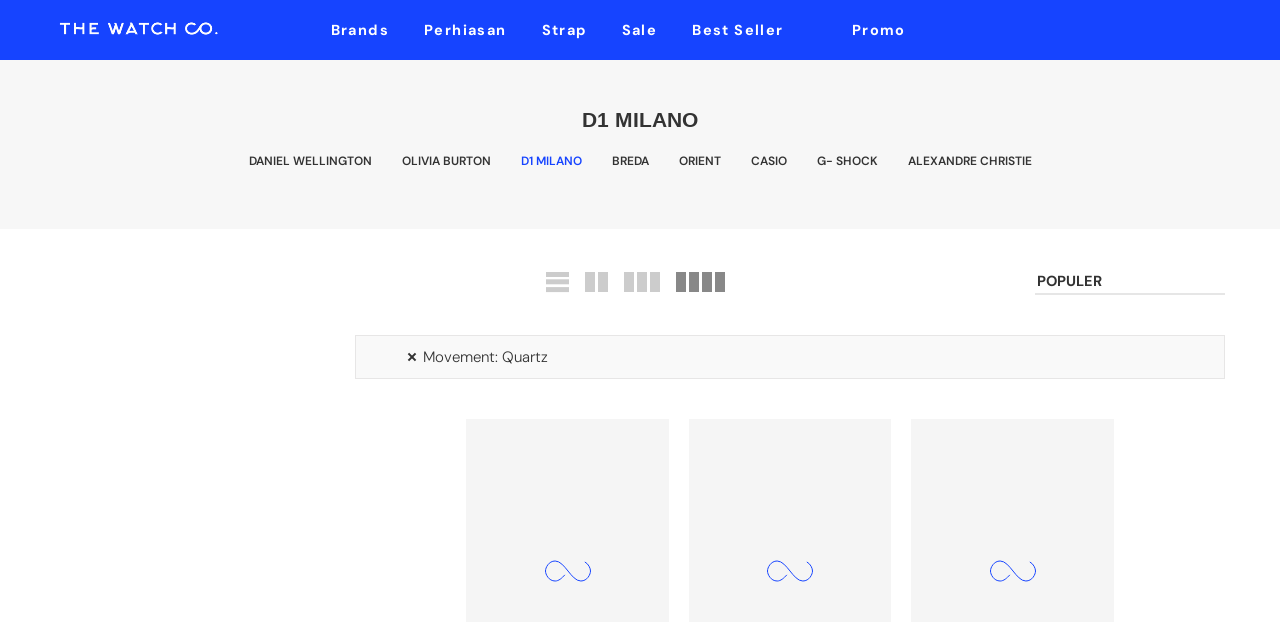

--- FILE ---
content_type: text/html; charset=utf-8
request_url: https://thewatch.co/collections/d1-milano/movement-quartz
body_size: 40086
content:
<!doctype html>
<html class="no-js" lang="id">
<head>


<!-- Google Tag Manager -->
<script>(function(w,d,s,l,i){w[l]=w[l]||[];w[l].push({'gtm.start':
new Date().getTime(),event:'gtm.js'});var f=d.getElementsByTagName(s)[0],
j=d.createElement(s),dl=l!='dataLayer'?'&l='+l:'';j.async=true;j.src=
'https://www.googletagmanager.com/gtm.js?id='+i+dl;f.parentNode.insertBefore(j,f);
})(window,document,'script','dataLayer','GTM-KSQ8VZHV');</script>
<!-- End Google Tag Manager -->
  
  <!-- Google Tag Manager -->
<script>(function(w,d,s,l,i){w[l]=w[l]||[];w[l].push({'gtm.start':
new Date().getTime(),event:'gtm.js'});var f=d.getElementsByTagName(s)[0],
j=d.createElement(s),dl=l!='dataLayer'?'&l='+l:'';j.async=true;j.src=
'https://www.googletagmanager.com/gtm.js?id='+i+dl;f.parentNode.insertBefore(j,f);
})(window,document,'script','dataLayer','GTM-T35B3Z');</script>
<!-- End Google Tag Manager --><meta name="facebook-domain-verification" content="vobr7ljwupjcyvyydhws10t3ct621g" />
<script src="https://app.flash-speed.com/static/increase-pagespeed-min.js?shop=twc-migration.myshopify.com"></script><script id="seona-js-plugin" defer src="https://assets.usestyle.ai/seonajsplugin"></script>
 
<meta charset="utf-8">
  <meta name="viewport" content="width=device-width, initial-scale=1, shrink-to-fit=no, user-scalable=no">
  <meta name="theme-color" content="#1644ff">
  <meta name="format-detection" content="telephone=no">
  <link rel="prefetch" as="document" href="https://thewatch.co">
  <link rel="dns-prefetch" href="https://cdn.shopify.com" crossorigin>
  <link rel="preconnect" href="https://cdn.shopify.com" crossorigin>
  <link rel="preconnect" href="https://monorail-edge.shopifysvc.com">
<link rel="dns-prefetch" href="https://fonts.shopifycdn.com" crossorigin>
    <link rel="preconnect" href="https://fonts.shopify.com" crossorigin>
    <link rel="preload" as="font" href="//thewatch.co/cdn/fonts/dm_sans/dmsans_n4.ec80bd4dd7e1a334c969c265873491ae56018d72.woff2" type="font/woff2" crossorigin>
    <link rel="preload" as="font" href="//thewatch.co/cdn/fonts/dm_sans/dmsans_n4.ec80bd4dd7e1a334c969c265873491ae56018d72.woff2" type="font/woff2" crossorigin>
    <link rel="preload" as="font" href="//thewatch.co/cdn/fonts/dm_sans/dmsans_n7.97e21d81502002291ea1de8aefb79170c6946ce5.woff2" type="font/woff2" crossorigin><link rel="preload" as="style" href="//thewatch.co/cdn/shop/t/23/assets/pre_theme.min.css?v=93693917994249105411667288383">
  <link rel="preload" as="style" href="//thewatch.co/cdn/shop/t/23/assets/theme.css?enable_css_minification=1&v=128499962405632334091768968095"><link rel="shortcut icon" type="image/png" href="//thewatch.co/cdn/shop/files/icon-web-white_32x.jpg?v=1638261780"><!-- social-meta-tags.liquid --><meta name="author" content="The Watch Co."><link href="//thewatch.co/cdn/shop/t/23/assets/pre_theme.min.css?v=93693917994249105411667288383" rel="stylesheet" type="text/css" media="all" /><link rel="preload" as="script" href="//thewatch.co/cdn/shop/t/23/assets/lazysizes.min.js?v=69261028471810094311667288361">
<link rel="preload" as="script" href="//thewatch.co/cdn/shop/t/23/assets/nt_vendor2.min.js?v=42422918620433123951667288374">
<script>document.documentElement.className = document.documentElement.className.replace('no-js', 'yes-js');const t_name = "collection",designMode = false,t_cartCount = 0,ThemeNameT4='elessi',ThemeNameT42='ThemeIdT4Elessi',themeIDt4 = 136229159142,ck_hostname = 'elessi-2-none',ThemeIdT4 = "true",SopEmlT4="cs@thewatch.co",ThemePuT4 = '#purchase_codet4',t_shop_currency = "IDR", t_moneyFormat = "Rp {{amount_no_decimals}}", t_cart_url = "\/cart",t_cartadd_url = "\/cart\/add",t_cartchange_url = "\/cart\/change", pr_re_url = "\/recommendations\/products"; try {var T4AgentNT = (navigator.userAgent.indexOf('Chrome-Lighthouse') == -1)}catch(err){var T4AgentNT = true} function onloadt4relcss(_this) {_this.onload=null;if(T4AgentNT){_this.rel='stylesheet'}} (function () {window.onpageshow = function() {if (performance.navigation.type === 2) {document.dispatchEvent(new CustomEvent('cart:refresh'))} }; })();
var T4stt_str = { 
  "PleaseChoosePrOptions":"", 
  "will_not_ship":"",
  "will_stock_after":"",
  "replace_item_atc":"",
  "replace_item_pre":"",
  "added_to_cart": "",
  "view_cart": "",
  "continue_shopping": "",
  "save_js":"DISKON [sale]%","bannerCountdown":"%D  %H:%M:%S",
  "prItemCountdown":"%D  %H:%M:%S",
  "countdown_days":"",
  "countdown_hours":"",
  "countdown_mins":"",
  "countdown_sec":"",
  "multiple_rates": "",
  "one_rate": "",
  "no_rates": "",
  "rate_value": "",
  "agree_checkout": "",
  "added_text_cp":""
};
</script>
<link rel="preload" href="//thewatch.co/cdn/shop/t/23/assets/style.min.css?v=89618442910245215931667288398" as="style" onload="onloadt4relcss(this)"><link href="//thewatch.co/cdn/shop/t/23/assets/theme.css?enable_css_minification=1&amp;v=128499962405632334091768968095" rel="stylesheet" type="text/css" media="all" /><link id="sett_clt4" rel="preload" href="//thewatch.co/cdn/shop/t/23/assets/sett_cl.css?enable_css_minification=1&v=103732595745850226541667288394" as="style" onload="onloadt4relcss(this)"><link rel="preload" href="//thewatch.co/cdn/shop/t/23/assets/line-awesome.min.css?v=36930450349382045261667288365" as="style" onload="onloadt4relcss(this)">
<script id="js_lzt4" src="//thewatch.co/cdn/shop/t/23/assets/lazysizes.min.js?v=69261028471810094311667288361" defer="defer"></script>
<script src="//thewatch.co/cdn/shop/t/23/assets/nt_vendor2.min.js?v=42422918620433123951667288374" defer="defer" id="js_ntt4"
  data-theme='//thewatch.co/cdn/shop/t/23/assets/nt_theme.min.js?v=26919863470222954981667288372'
  data-stt='//thewatch.co/cdn/shop/t/23/assets/nt_settings.js?enable_js_minification=1&v=25652028116503742701679985248'
  data-cat='//thewatch.co/cdn/shop/t/23/assets/cat.min.js?v=55297839939450407101667288298' 
  data-sw='//thewatch.co/cdn/shop/t/23/assets/swatch.min.js?v=160344340852102513811667288400'
  data-prjs='//thewatch.co/cdn/shop/t/23/assets/produc.min.js?v=66856717831304081821667288383' 
  data-mail='//thewatch.co/cdn/shop/t/23/assets/platform_mail.min.js?v=120104920183136925081667288381'
  data-my='//thewatch.co/cdn/shop/t/23/assets/my.js?v=111603181540343972631667288368' data-cusp='https://cdn.shopify.com/s/javascripts/currencies.js' data-cur='//thewatch.co/cdn/shop/t/23/assets/nt_currencies.min.js?v=150676962577186337141667288369' data-mdl='//thewatch.co/cdn/shop/t/23/assets/module.min.js?v=4705173922121016931667288368'
  data-map='//thewatch.co/cdn/shop/t/23/assets/maplace.min.js?v=123640464312137447171667288366'
  data-time='//thewatch.co/cdn/shop/t/23/assets/spacetime.min.js?v=13466'
  data-ins='//thewatch.co/cdn/shop/t/23/assets/nt_instagram.min.js?v=139140391247222617321667288370'
  data-user='//thewatch.co/cdn/shop/t/23/assets/interactable.min.js?v=108378901084656046741667288350'
  data-add='//thewatch.co/cdn/shop/t/23/assets/my.js?v=111603181540343972631667288368'
  data-klaviyo='//www.klaviyo.com/media/js/public/klaviyo_subscribe.js'
  data-font='iconKalles , fakalles , Pe-icon-7-stroke , Font Awesome 5 Free:n9'
  data-fm=''
  data-spcmn='//thewatch.co/cdn/shopifycloud/storefront/assets/themes_support/shopify_common-5f594365.js'
  data-cust='//thewatch.co/cdn/shop/t/23/assets/customerclnt.min.js?v=3252781937110261681667288304'
  data-cusjs='none'
  data-desadm='//thewatch.co/cdn/shop/t/23/assets/des_adm.min.js?v=11840897805764866731667288306'
  data-otherryv='//thewatch.co/cdn/shop/t/23/assets/reviewOther.js?enable_js_minification=1&v=3813928545023403481667288393'></script>

<script>window.performance && window.performance.mark && window.performance.mark('shopify.content_for_header.start');</script><meta name="google-site-verification" content="TwfVeC79a0xIyMDjUx_b_YYL_IziuNhbcMWvjjg3Z7s">
<meta name="google-site-verification" content="si7QftFe2vmQlk2nn2UVLxrNZ6QsWp-2QVu81MKOIcM">
<meta name="google-site-verification" content="TwfVeC79a0xIyMDjUx_b_YYL_IziuNhbcMWvjjg3Z7s">
<meta name="facebook-domain-verification" content="uwitfd4174gnpi8gisrzt4hq9qumky">
<meta id="shopify-digital-wallet" name="shopify-digital-wallet" content="/59499708613/digital_wallets/dialog">
<link rel="alternate" type="application/atom+xml" title="Feed" href="/collections/d1-milano/movement-quartz.atom" />
<link rel="alternate" type="application/json+oembed" href="https://thewatch.co/collections/d1-milano/movement-quartz.oembed">
<script async="async" src="/checkouts/internal/preloads.js?locale=id-ID"></script>
<script id="shopify-features" type="application/json">{"accessToken":"88cbddad763d8f96955b642e4927ce94","betas":["rich-media-storefront-analytics"],"domain":"thewatch.co","predictiveSearch":true,"shopId":59499708613,"locale":"id"}</script>
<script>var Shopify = Shopify || {};
Shopify.shop = "twc-migration.myshopify.com";
Shopify.locale = "id";
Shopify.currency = {"active":"IDR","rate":"1.0"};
Shopify.country = "ID";
Shopify.theme = {"name":"Elessi 3.0.1 new Bug Fixed 3x","id":136229159142,"schema_name":"Elessi","schema_version":"3.0.1","theme_store_id":null,"role":"main"};
Shopify.theme.handle = "null";
Shopify.theme.style = {"id":null,"handle":null};
Shopify.cdnHost = "thewatch.co/cdn";
Shopify.routes = Shopify.routes || {};
Shopify.routes.root = "/";</script>
<script type="module">!function(o){(o.Shopify=o.Shopify||{}).modules=!0}(window);</script>
<script>!function(o){function n(){var o=[];function n(){o.push(Array.prototype.slice.apply(arguments))}return n.q=o,n}var t=o.Shopify=o.Shopify||{};t.loadFeatures=n(),t.autoloadFeatures=n()}(window);</script>
<script id="shop-js-analytics" type="application/json">{"pageType":"collection"}</script>
<script defer="defer" async type="module" src="//thewatch.co/cdn/shopifycloud/shop-js/modules/v2/client.init-shop-cart-sync_qyKEtKQI.id.esm.js"></script>
<script defer="defer" async type="module" src="//thewatch.co/cdn/shopifycloud/shop-js/modules/v2/chunk.common_COmBG7Lx.esm.js"></script>
<script defer="defer" async type="module" src="//thewatch.co/cdn/shopifycloud/shop-js/modules/v2/chunk.modal_CYQgzhHI.esm.js"></script>
<script type="module">
  await import("//thewatch.co/cdn/shopifycloud/shop-js/modules/v2/client.init-shop-cart-sync_qyKEtKQI.id.esm.js");
await import("//thewatch.co/cdn/shopifycloud/shop-js/modules/v2/chunk.common_COmBG7Lx.esm.js");
await import("//thewatch.co/cdn/shopifycloud/shop-js/modules/v2/chunk.modal_CYQgzhHI.esm.js");

  window.Shopify.SignInWithShop?.initShopCartSync?.({"fedCMEnabled":true,"windoidEnabled":true});

</script>
<script>(function() {
  var isLoaded = false;
  function asyncLoad() {
    if (isLoaded) return;
    isLoaded = true;
    var urls = ["https:\/\/a.mailmunch.co\/widgets\/site-1001030-1c53669063272061612aa91566cc822c85be37c7.js?shop=twc-migration.myshopify.com","https:\/\/chimpstatic.com\/mcjs-connected\/js\/users\/7e02983712f248a4df84d988d\/758fe7e950fa48b00caa7d8e2.js?shop=twc-migration.myshopify.com","https:\/\/cdn2.ryviu.com\/v\/static\/js\/app.js?n=1\u0026shop=twc-migration.myshopify.com","https:\/\/cdn.shopify.com\/s\/files\/1\/0594\/9970\/8613\/t\/23\/assets\/yoast-active-script.js?v=1667288402\u0026shop=twc-migration.myshopify.com","https:\/\/cdn.nfcube.com\/instafeed-ed3809e354ac2de8b791ecd17a8d5549.js?shop=twc-migration.myshopify.com","https:\/\/tools.luckyorange.com\/core\/lo.js?site-id=291a09a3\u0026shop=twc-migration.myshopify.com","https:\/\/tools.luckyorange.com\/core\/lo.js?site-id=ae1439fb\u0026shop=twc-migration.myshopify.com","https:\/\/cdn2.ryviu.com\/v\/static\/js\/app.js?shop=twc-migration.myshopify.com"];
    for (var i = 0; i < urls.length; i++) {
      var s = document.createElement('script');
      s.type = 'text/javascript';
      s.async = true;
      s.src = urls[i];
      var x = document.getElementsByTagName('script')[0];
      x.parentNode.insertBefore(s, x);
    }
  };
  if(window.attachEvent) {
    window.attachEvent('onload', asyncLoad);
  } else {
    window.addEventListener('load', asyncLoad, false);
  }
})();</script>
<script id="__st">var __st={"a":59499708613,"offset":25200,"reqid":"a3d80e6a-0ac2-43b9-a012-3cf949a648bf-1769794895","pageurl":"thewatch.co\/collections\/d1-milano\/movement-quartz","u":"5577652d806c","p":"collection","rtyp":"collection","rid":278169878725};</script>
<script>window.ShopifyPaypalV4VisibilityTracking = true;</script>
<script id="captcha-bootstrap">!function(){'use strict';const t='contact',e='account',n='new_comment',o=[[t,t],['blogs',n],['comments',n],[t,'customer']],c=[[e,'customer_login'],[e,'guest_login'],[e,'recover_customer_password'],[e,'create_customer']],r=t=>t.map((([t,e])=>`form[action*='/${t}']:not([data-nocaptcha='true']) input[name='form_type'][value='${e}']`)).join(','),a=t=>()=>t?[...document.querySelectorAll(t)].map((t=>t.form)):[];function s(){const t=[...o],e=r(t);return a(e)}const i='password',u='form_key',d=['recaptcha-v3-token','g-recaptcha-response','h-captcha-response',i],f=()=>{try{return window.sessionStorage}catch{return}},m='__shopify_v',_=t=>t.elements[u];function p(t,e,n=!1){try{const o=window.sessionStorage,c=JSON.parse(o.getItem(e)),{data:r}=function(t){const{data:e,action:n}=t;return t[m]||n?{data:e,action:n}:{data:t,action:n}}(c);for(const[e,n]of Object.entries(r))t.elements[e]&&(t.elements[e].value=n);n&&o.removeItem(e)}catch(o){console.error('form repopulation failed',{error:o})}}const l='form_type',E='cptcha';function T(t){t.dataset[E]=!0}const w=window,h=w.document,L='Shopify',v='ce_forms',y='captcha';let A=!1;((t,e)=>{const n=(g='f06e6c50-85a8-45c8-87d0-21a2b65856fe',I='https://cdn.shopify.com/shopifycloud/storefront-forms-hcaptcha/ce_storefront_forms_captcha_hcaptcha.v1.5.2.iife.js',D={infoText:'Dilindungi dengan hCaptcha',privacyText:'Privasi',termsText:'Ketentuan'},(t,e,n)=>{const o=w[L][v],c=o.bindForm;if(c)return c(t,g,e,D).then(n);var r;o.q.push([[t,g,e,D],n]),r=I,A||(h.body.append(Object.assign(h.createElement('script'),{id:'captcha-provider',async:!0,src:r})),A=!0)});var g,I,D;w[L]=w[L]||{},w[L][v]=w[L][v]||{},w[L][v].q=[],w[L][y]=w[L][y]||{},w[L][y].protect=function(t,e){n(t,void 0,e),T(t)},Object.freeze(w[L][y]),function(t,e,n,w,h,L){const[v,y,A,g]=function(t,e,n){const i=e?o:[],u=t?c:[],d=[...i,...u],f=r(d),m=r(i),_=r(d.filter((([t,e])=>n.includes(e))));return[a(f),a(m),a(_),s()]}(w,h,L),I=t=>{const e=t.target;return e instanceof HTMLFormElement?e:e&&e.form},D=t=>v().includes(t);t.addEventListener('submit',(t=>{const e=I(t);if(!e)return;const n=D(e)&&!e.dataset.hcaptchaBound&&!e.dataset.recaptchaBound,o=_(e),c=g().includes(e)&&(!o||!o.value);(n||c)&&t.preventDefault(),c&&!n&&(function(t){try{if(!f())return;!function(t){const e=f();if(!e)return;const n=_(t);if(!n)return;const o=n.value;o&&e.removeItem(o)}(t);const e=Array.from(Array(32),(()=>Math.random().toString(36)[2])).join('');!function(t,e){_(t)||t.append(Object.assign(document.createElement('input'),{type:'hidden',name:u})),t.elements[u].value=e}(t,e),function(t,e){const n=f();if(!n)return;const o=[...t.querySelectorAll(`input[type='${i}']`)].map((({name:t})=>t)),c=[...d,...o],r={};for(const[a,s]of new FormData(t).entries())c.includes(a)||(r[a]=s);n.setItem(e,JSON.stringify({[m]:1,action:t.action,data:r}))}(t,e)}catch(e){console.error('failed to persist form',e)}}(e),e.submit())}));const S=(t,e)=>{t&&!t.dataset[E]&&(n(t,e.some((e=>e===t))),T(t))};for(const o of['focusin','change'])t.addEventListener(o,(t=>{const e=I(t);D(e)&&S(e,y())}));const B=e.get('form_key'),M=e.get(l),P=B&&M;t.addEventListener('DOMContentLoaded',(()=>{const t=y();if(P)for(const e of t)e.elements[l].value===M&&p(e,B);[...new Set([...A(),...v().filter((t=>'true'===t.dataset.shopifyCaptcha))])].forEach((e=>S(e,t)))}))}(h,new URLSearchParams(w.location.search),n,t,e,['guest_login'])})(!0,!0)}();</script>
<script integrity="sha256-4kQ18oKyAcykRKYeNunJcIwy7WH5gtpwJnB7kiuLZ1E=" data-source-attribution="shopify.loadfeatures" defer="defer" src="//thewatch.co/cdn/shopifycloud/storefront/assets/storefront/load_feature-a0a9edcb.js" crossorigin="anonymous"></script>
<script data-source-attribution="shopify.dynamic_checkout.dynamic.init">var Shopify=Shopify||{};Shopify.PaymentButton=Shopify.PaymentButton||{isStorefrontPortableWallets:!0,init:function(){window.Shopify.PaymentButton.init=function(){};var t=document.createElement("script");t.src="https://thewatch.co/cdn/shopifycloud/portable-wallets/latest/portable-wallets.id.js",t.type="module",document.head.appendChild(t)}};
</script>
<script data-source-attribution="shopify.dynamic_checkout.buyer_consent">
  function portableWalletsHideBuyerConsent(e){var t=document.getElementById("shopify-buyer-consent"),n=document.getElementById("shopify-subscription-policy-button");t&&n&&(t.classList.add("hidden"),t.setAttribute("aria-hidden","true"),n.removeEventListener("click",e))}function portableWalletsShowBuyerConsent(e){var t=document.getElementById("shopify-buyer-consent"),n=document.getElementById("shopify-subscription-policy-button");t&&n&&(t.classList.remove("hidden"),t.removeAttribute("aria-hidden"),n.addEventListener("click",e))}window.Shopify?.PaymentButton&&(window.Shopify.PaymentButton.hideBuyerConsent=portableWalletsHideBuyerConsent,window.Shopify.PaymentButton.showBuyerConsent=portableWalletsShowBuyerConsent);
</script>
<script data-source-attribution="shopify.dynamic_checkout.cart.bootstrap">document.addEventListener("DOMContentLoaded",(function(){function t(){return document.querySelector("shopify-accelerated-checkout-cart, shopify-accelerated-checkout")}if(t())Shopify.PaymentButton.init();else{new MutationObserver((function(e,n){t()&&(Shopify.PaymentButton.init(),n.disconnect())})).observe(document.body,{childList:!0,subtree:!0})}}));
</script>

<script>window.performance && window.performance.mark && window.performance.mark('shopify.content_for_header.end');</script>











 <!--Gem_Page_Header_Script-->
<!-- "snippets/gem-app-header-scripts.liquid" was not rendered, the associated app was uninstalled -->
<!--End_Gem_Page_Header_Script-->

<!-- Twitter conversion tracking base code -->
<script>
!function(e,t,n,s,u,a){e.twq||(s=e.twq=function(){s.exe?s.exe.apply(s,arguments):s.queue.push(arguments);
},s.version='1.1',s.queue=[],u=t.createElement(n),u.async=!0,u.src='https://static.ads-twitter.com/uwt.js',
a=t.getElementsByTagName(n)[0],a.parentNode.insertBefore(u,a))}(window,document,'script');
twq('config','oduxz');
</script>
<!-- End Twitter conversion tracking base code -->    

  <!-- Google tag (gtag.js) -->
<script async src="https://www.googletagmanager.com/gtag/js?id=AW-973815757">
</script>
<script>
  window.dataLayer = window.dataLayer || [];
  function gtag(){dataLayer.push(arguments);}
  gtag('js', new Date());

  gtag('config', 'AW-973815757');
</script>
  
<script type="text/javascript">
  window.Rivo = window.Rivo || {};
  window.Rivo.common = window.Rivo.common || {};
  window.Rivo.common.shop = {
    permanent_domain: 'twc-migration.myshopify.com',
    currency: "IDR",
    money_format: "Rp {{amount_no_decimals}}",
    id: 59499708613
  };
  

  window.Rivo.common.template = 'collection';
  window.Rivo.common.cart = {};
  window.Rivo.common.vapid_public_key = "BJuXCmrtTK335SuczdNVYrGVtP_WXn4jImChm49st7K7z7e8gxSZUKk4DhUpk8j2Xpiw5G4-ylNbMKLlKkUEU98=";
  window.Rivo.global_config = {"asset_urls":{"loy":{"api_js":"https:\/\/cdn.shopify.com\/s\/files\/1\/0194\/1736\/6592\/t\/1\/assets\/ba_rivo_api.js?v=1682544122","init_js":"https:\/\/cdn.shopify.com\/s\/files\/1\/0194\/1736\/6592\/t\/1\/assets\/ba_loy_init.js?v=1682544113","referrals_js":"https:\/\/cdn.shopify.com\/s\/files\/1\/0194\/1736\/6592\/t\/1\/assets\/ba_loy_referrals.js?v=1682544119","referrals_css":"https:\/\/cdn.shopify.com\/s\/files\/1\/0194\/1736\/6592\/t\/1\/assets\/ba_loy_referrals.css?v=1678639051","widget_js":"https:\/\/cdn.shopify.com\/s\/files\/1\/0194\/1736\/6592\/t\/1\/assets\/ba_loy_widget.js?v=1682544115","widget_css":"https:\/\/cdn.shopify.com\/s\/files\/1\/0194\/1736\/6592\/t\/1\/assets\/ba_loy_widget.css?v=1673976822","page_init_js":"https:\/\/cdn.shopify.com\/s\/files\/1\/0194\/1736\/6592\/t\/1\/assets\/ba_loy_page_init.js?v=1682544116","page_widget_js":"https:\/\/cdn.shopify.com\/s\/files\/1\/0194\/1736\/6592\/t\/1\/assets\/ba_loy_page_widget.js?v=1682544117","page_widget_css":"https:\/\/cdn.shopify.com\/s\/files\/1\/0194\/1736\/6592\/t\/1\/assets\/ba_loy_page.css?v=1673976829","page_preview_js":"\/assets\/msg\/loy_page_preview.js"},"rev":{"init_js":"https:\/\/cdn.shopify.com\/s\/files\/1\/0194\/1736\/6592\/t\/1\/assets\/ba_rev_init.js?v=1681565796","display_js":"https:\/\/cdn.shopify.com\/s\/files\/1\/0194\/1736\/6592\/t\/1\/assets\/ba_rev_display.js?v=1681565799","modal_js":"https:\/\/cdn.shopify.com\/s\/files\/1\/0194\/1736\/6592\/t\/1\/assets\/ba_rev_modal.js?v=1681565797","widget_css":"https:\/\/cdn.shopify.com\/s\/files\/1\/0194\/1736\/6592\/t\/1\/assets\/ba_rev_widget.css?v=1680320455","modal_css":"https:\/\/cdn.shopify.com\/s\/files\/1\/0194\/1736\/6592\/t\/1\/assets\/ba_rev_modal.css?v=1680295707"},"pu":{"init_js":"https:\/\/cdn.shopify.com\/s\/files\/1\/0194\/1736\/6592\/t\/1\/assets\/ba_pu_init.js?v=1635877170"},"widgets":{"init_js":"https:\/\/cdn.shopify.com\/s\/files\/1\/0194\/1736\/6592\/t\/1\/assets\/ba_widget_init.js?v=1679987682","modal_js":"https:\/\/cdn.shopify.com\/s\/files\/1\/0194\/1736\/6592\/t\/1\/assets\/ba_widget_modal.js?v=1679987684","modal_css":"https:\/\/cdn.shopify.com\/s\/files\/1\/0194\/1736\/6592\/t\/1\/assets\/ba_widget_modal.css?v=1654723622"},"forms":{"init_js":"https:\/\/cdn.shopify.com\/s\/files\/1\/0194\/1736\/6592\/t\/1\/assets\/ba_forms_init.js?v=1682544120","widget_js":"https:\/\/cdn.shopify.com\/s\/files\/1\/0194\/1736\/6592\/t\/1\/assets\/ba_forms_widget.js?v=1682544121","forms_css":"https:\/\/cdn.shopify.com\/s\/files\/1\/0194\/1736\/6592\/t\/1\/assets\/ba_forms.css?v=1654711758"},"global":{"helper_js":"https:\/\/cdn.shopify.com\/s\/files\/1\/0194\/1736\/6592\/t\/1\/assets\/ba_tracking.js?v=1680229884"}},"proxy_paths":{"pop":"\/apps\/ba-pop","app_metrics":"\/apps\/ba-pop\/app_metrics","push_subscription":"\/apps\/ba-pop\/push"},"aat":["pop"],"pv":false,"sts":false,"bam":false,"batc":false,"base_money_format":"Rp {{amount_with_comma_separator}}","online_store_version":1,"loy_js_api_enabled":false,"shop":{"name":"The Watch Co.","domain":"thewatch.co"}};

  




    window.Rivo.widgets_config = {"id":14059,"active":false,"frequency_limit_amount":2,"frequency_limit_time_unit":"days","background_image":{"position":"none"},"initial_state":{"body":"Sign up and unlock your instant discount","title":"Get 10% off your order","cta_text":"Claim Discount","show_email":true,"action_text":"Saving...","footer_text":"You are signing up to receive communication via email and can unsubscribe at any time.","dismiss_text":"No thanks","email_placeholder":"Email Address","phone_placeholder":"Phone Number","show_phone_number":false},"success_state":{"body":"Thanks for subscribing. Copy your discount code and apply to your next order.","title":"Discount Unlocked 🎉","cta_text":"Continue shopping","cta_action":"dismiss"},"closed_state":{"action":"close_widget","font_size":"20","action_text":"GET 10% OFF","display_offset":"300","display_position":"left"},"error_state":{"submit_error":"Sorry, please try again later","invalid_email":"Please enter valid email address!","error_subscribing":"Error subscribing, try again later","already_registered":"You have already registered","invalid_phone_number":"Please enter valid phone number!"},"trigger":{"delay":0},"colors":{"link_color":"#4FC3F7","sticky_bar_bg":"#C62828","cta_font_color":"#fff","body_font_color":"#000","sticky_bar_text":"#fff","background_color":"#fff","error_background":"#ffdede","error_text_color":"#ff2626","title_font_color":"#000","footer_font_color":"#bbb","dismiss_font_color":"#bbb","cta_background_color":"#000","sticky_coupon_bar_bg":"#286ef8","sticky_coupon_bar_text":"#fff"},"sticky_coupon_bar":{},"display_style":{"font":"Arial","size":"regular","align":"center"},"dismissable":true,"has_background":false,"opt_in_channels":["email"],"rules":[],"widget_css":".powered_by_rivo{\n  display: block;\n}\n.ba_widget_main_design {\n  background: #fff;\n}\n.ba_widget_content{text-align: center}\n.ba_widget_parent{\n  font-family: Arial;\n}\n.ba_widget_parent.background{\n}\n.ba_widget_left_content{\n}\n.ba_widget_right_content{\n}\n#ba_widget_cta_button:disabled{\n  background: #000cc;\n}\n#ba_widget_cta_button{\n  background: #000;\n  color: #fff;\n}\n#ba_widget_cta_button:after {\n  background: #000e0;\n}\n.ba_initial_state_title, .ba_success_state_title{\n  color: #000;\n}\n.ba_initial_state_body, .ba_success_state_body{\n  color: #000;\n}\n.ba_initial_state_dismiss_text{\n  color: #bbb;\n}\n.ba_initial_state_footer_text, .ba_initial_state_sms_agreement{\n  color: #bbb;\n}\n.ba_widget_error{\n  color: #ff2626;\n  background: #ffdede;\n}\n.ba_link_color{\n  color: #4FC3F7;\n}\n","custom_css":null,"logo":null};

</script>


<script type="text/javascript">
  

  //Global snippet for Rivo
  //this is updated automatically - do not edit manually.

  function loadScript(src, defer, done) {
    var js = document.createElement('script');
    js.src = src;
    js.defer = defer;
    js.onload = function(){done();};
    js.onerror = function(){
      done(new Error('Failed to load script ' + src));
    };
    document.head.appendChild(js);
  }

  function browserSupportsAllFeatures() {
    return window.Promise && window.fetch && window.Symbol;
  }

  if (browserSupportsAllFeatures()) {
    main();
  } else {
    loadScript('https://polyfill-fastly.net/v3/polyfill.min.js?features=Promise,fetch', true, main);
  }

  function loadAppScripts(){
     if (window.Rivo.global_config.aat.includes("loy")){
      loadScript(window.Rivo.global_config.asset_urls.loy.init_js, true, function(){});
     }

     if (window.Rivo.global_config.aat.includes("rev")){
      loadScript(window.Rivo.global_config.asset_urls.rev.init_js, true, function(){});
     }

     if (window.Rivo.global_config.aat.includes("pu")){
      loadScript(window.Rivo.global_config.asset_urls.pu.init_js, true, function(){});
     }

     if (window.Rivo.global_config.aat.includes("pop") || window.Rivo.global_config.aat.includes("pu")){
      loadScript(window.Rivo.global_config.asset_urls.widgets.init_js, true, function(){});
     }
  }

  function main(err) {
    loadScript(window.Rivo.global_config.asset_urls.global.helper_js, false, loadAppScripts);
  }
</script>







<!-- BEGIN app block: shopify://apps/instant-section-page-builder/blocks/instant_core/927e19d9-4e68-41db-99c7-d8debdc1f80d -->
<script>
window.Instant = {
  initialized: true,
  initializedAppEmbed: true,
  initializedVersion: 'latest',
  swiperScriptUrl: 'https://cdn.shopify.com/extensions/019c050b-de9b-750e-97bd-d36be0a565ba/instant-shopify-67/assets/swiper-bundle.min.js'
};
</script>

<!-- END app block --><!-- BEGIN app block: shopify://apps/yoast-seo/blocks/metatags/7c777011-bc88-4743-a24e-64336e1e5b46 -->
<!-- This site is optimized with Yoast SEO for Shopify -->
<title>Jam Tangan Movement: Quartz Terbaru Original Garansi Resmi | THE WATCH CO.</title>
<meta name="description" content="Beli Jam Tangan Movement: Quartz Original & Garansi Resmi. ✓ Cicilan 0% ✓ Garansi baterai seumur hidup. Beli sekarang!" />
<link rel="canonical" href="https://thewatch.co/collections/d1-milano/movement-quartz" />
<meta name="robots" content="index, follow, max-image-preview:large, max-snippet:-1, max-video-preview:-1" />
<meta property="og:site_name" content="THE WATCH CO." />
<meta property="og:url" content="https://thewatch.co/collections/d1-milano/movement-quartz" />
<meta property="og:locale" content="id_ID" />
<meta property="og:type" content="website" />
<meta property="og:title" content="Jam Tangan Movement: Quartz Terbaru Original Garansi Resmi | THE WATCH CO." />
<meta property="og:description" content="Beli Jam Tangan Movement: Quartz Original & Garansi Resmi. ✓ Cicilan 0% ✓ Garansi baterai seumur hidup. Beli sekarang!" />
<meta property="og:image" content="https://thewatch.co/cdn/shop/collections/D1-MILANO.jpg?v=1733292981" />
<meta property="og:image:height" content="1080" />
<meta property="og:image:width" content="1080" />
<meta name="twitter:card" content="summary_large_image" />
<script type="application/ld+json" id="yoast-schema-graph">
{
  "@context": "https://schema.org",
  "@graph": [
    {
      "@type": "Organization",
      "@id": "https://thewatch.co/#/schema/organization/1",
      "url": "https://thewatch.co",
      "name": "The Watch Co.",
      "logo": {
        "@id": "https://thewatch.co/#/schema/ImageObject/30622082466022"
      },
      "image": [
        {
          "@id": "https://thewatch.co/#/schema/ImageObject/30622082466022"
        }
      ],
      "hasMerchantReturnPolicy": {
        "@type": "MerchantReturnPolicy",
        "merchantReturnLink": "https://thewatch.co/policies/refund-policy"
      },
      "sameAs": ["https:\/\/instagram.com\/thewatchco","https:\/\/www.tiktok.com\/@thewatchcoofficial","https:\/\/www.youtube.com\/c\/TheWatchCoOfficial\/","https:\/\/pin.it\/1nfC7Wz","https:\/\/www.facebook.com\/thewatchco.officialpage\/"]
    },
    {
      "@type": "ImageObject",
      "@id": "https://thewatch.co/#/schema/ImageObject/30622082466022",
      "width": 3509,
      "height": 2482,
      "url": "https:\/\/thewatch.co\/cdn\/shop\/files\/Logo_new-02-01_2.png?v=1658999070",
      "contentUrl": "https:\/\/thewatch.co\/cdn\/shop\/files\/Logo_new-02-01_2.png?v=1658999070"
    },
    {
      "@type": "WebSite",
      "@id": "https://thewatch.co/#/schema/website/1",
      "url": "https://thewatch.co",
      "name": "The Watch Co.",
      "alternateName": "Toko Jam Tangan Keren",
      "potentialAction": {
        "@type": "SearchAction",
        "target": "https://thewatch.co/search?q={search_term_string}",
        "query-input": "required name=search_term_string"
      },
      "publisher": {
        "@id": "https://thewatch.co/#/schema/organization/1"
      },
      "inLanguage": "id"
    },
    {
      "@type": "CollectionPage",
      "@id": "https:\/\/thewatch.co\/collections\/d1-milano\/movement-quartz",
      "name": "Jam Tangan Movement: Quartz Terbaru Original Garansi Resmi | THE WATCH CO.",
      "description": "Beli Jam Tangan Movement: Quartz Original \u0026 Garansi Resmi. ✓ Cicilan 0% ✓ Garansi baterai seumur hidup. Beli sekarang!",
      "breadcrumb": {
        "@id": "https:\/\/thewatch.co\/collections\/d1-milano\/movement-quartz\/#\/schema\/breadcrumb"
      },
      "primaryImageOfPage": {
        "@id": "https://thewatch.co/#/schema/ImageObject/1607832469701"
      },
      "image": [{
        "@id": "https://thewatch.co/#/schema/ImageObject/1607832469701"
      }],
      "isPartOf": {
        "@id": "https://thewatch.co/#/schema/website/1"
      },
      "url": "https:\/\/thewatch.co\/collections\/d1-milano\/movement-quartz"
    },
    {
      "@type": "ImageObject",
      "@id": "https://thewatch.co/#/schema/ImageObject/1607832469701",
      "caption": "D1 MILANO",
      "inLanguage": "id",
      "width": 1080,
      "height": 1080,
      "url": "https:\/\/thewatch.co\/cdn\/shop\/collections\/D1-MILANO.jpg?v=1733292981",
      "contentUrl": "https:\/\/thewatch.co\/cdn\/shop\/collections\/D1-MILANO.jpg?v=1733292981"
    },
    {
      "@type": "BreadcrumbList",
      "@id": "https:\/\/thewatch.co\/collections\/d1-milano\/movement-quartz\/#\/schema\/breadcrumb",
      "itemListElement": [
        {
          "@type": "ListItem",
          "name": "THE WATCH CO.",
          "item": "https:\/\/thewatch.co",
          "position": 1
        },
        {
          "@type": "ListItem",
          "name": "Collections",
          "item": "https:\/\/thewatch.co\/collections",
          "position": 2
        },
        {
          "@type": "ListItem",
          "name": "D1 MILANO",
          "item": "https:\/\/thewatch.co\/collections\/d1-milano",
          "position": 3
        },
        {
          "@type": "ListItem",
          "name": "Movement: Quartz",
          "position": 4
        }
      ]
    }

  ]}
</script>
<!--/ Yoast SEO -->
<!-- END app block --><!-- BEGIN app block: shopify://apps/ryviu-product-reviews-app/blocks/ryviu-js/807ad6ed-1a6a-4559-abea-ed062858d9da -->
<script>
  // RYVIU APP :: Settings
  var ryviu_global_settings = {"form":{"required":"Please enter required fields","addPhotos":"Upload Photos","showTitle":true,"titleForm":"Rate us","titleName":"Your Name","acceptFile":"Accept .jpg, .png and max 2MB each","colorInput":"#464646","colorTitle":"#696969","noticeName":"Your name is required field","titleEmail":"Your Email*","titleReply":"Replies","autoPublish":true,"buttonReply":"Submit","colorNotice":"#dd2c00","colorSubmit":"#ffffff","noticeEmail":"Your email is required and valid email","qualityText":"Quality*","titleSubmit":"Submit Your Review","titleComment":"Comment","titleSubject":"Review Title","titleSuccess":"Thank you! Your review is submited.","colorStarForm":"#ececec","commentButton":"Comment","noticeSubject":"Title is required field","showtitleForm":true,"errorSentReply":"Can not send your reply.","titleMessenger":"Review Content","noticeMessenger":"Your review is required field","placeholderName":"Text field name placeholder","productNotFound":"Not Found","starActivecolor":"#fdbc00","titleReplyWrite":"Write a reply","backgroundSubmit":"#00aeef","placeholderEmail":"Text field email placeholder","buttonCancelReply":"Cancel","placeholderSubject":"Text field title placeholder","replyIsunderReivew":"Your reply is under review.","titleWriteEmailForm":"Rating","placeholderMessenger":"Text field content placeholder","titleFormReviewEmail":"Leave feedback","loadAfterContentLoaded":true,"placeholderCommentMessenger":"Write something"},"questions":{"by_text":"Author","of_text":"of","on_text":"am","des_form":"Ask a question to the community here","name_form":"Your Name","email_form":"Your E-Mail Adresse","input_text":"Have a question? Search for answers","title_form":"No answer found?","answer_form":"Your answers","answer_text":"Answer question","newest_text":"Latest New","notice_form":"Complete before submitting","submit_form":"Send a question","helpful_text":"Most helpful","showing_text":"Show","question_form":"Your question","titleCustomer":"","community_text":"Ask the community here","questions_text":"questions","title_answer_form":"Answer question","ask_community_text":"Ask the community","submit_answer_form":"Send a reply","write_question_text":"Ask a question","question_answer_form":"Question","placeholder_answer_form":"Answer is a required field!","placeholder_question_form":"Question is a required field!"},"targetLang":"en","review_widget":{"star":1,"style":"style2","title":true,"byText":"By","ofText":"Of","tstar1":"Terrible","tstar2":"Poor","tstar3":"Average","tstar4":"Good","tstar5":"Excellent","average":"Average","hasOnly":"Has one","nostars":false,"nowrite":false,"seeLess":"See less","seeMore":"See more","hideFlag":false,"hidedate":false,"loadMore":"Load more","noavatar":false,"noreview":true,"order_by":"late","showText":"Show:","showspam":true,"starText":"Star","thankYou":"Thank you!","clearText":"All","clear_all":"Clear all","noReviews":"No reviews","outofText":"out of","random_to":20,"replyText":"reply","ryplyText":"Comments","starStyle":"style1","starcolor":"#e6e6e6","starsText":"Stars","colorTitle":"#6c8187","colorWrite":"#ffffff","customDate":"dd\/MM\/yy","dateSelect":"dateDefaut","helpulText":"Is this helpful?","latestText":"Latest","nolastname":false,"oldestText":"Oldest","paddingTop":"0","reviewText":"review","sortbyText":"Sort by","starHeight":13,"titleWrite":"Beri ulasan","borderColor":"#ffffff","borderStyle":"solid","borderWidth":"0","colorAvatar":"#f8f8f8","filter_list":"Filter","firstReview":"Write a first review now","paddingLeft":"0","random_from":0,"repliesText":"replies","reviewsText":"reviews","showingText":"Showing","textSidebar":"Ulasan","disableReply":true,"filter_photo":"With photos","paddingRight":"0","payment_type":"Monthly","textNotFound":"No results found.","textVerified":"Verified buyer","colorVerified":"#05d92d","customer_name":"full","disableHelpul":false,"disableWidget":false,"filter_review":"Filter","offsetSidebar":"right","paddingBottom":"0","s_fed_content":true,"titleCustomer":"Customer Reviews","customerPhotos":"Customer Photos","featureSidebar":false,"filter_replies":"With replies","filter_reviews":"all","imagesSortText":"Images","submitDoneText":"Your review has been submitted.","backgroundRyviu":"transparent","backgroundWrite":"#ffb102","defaultSortText":"Default","disablePurchase":false,"reviewTotalText":"Review","starActiveStyle":"style1","starActivecolor":"#fdbc00","submitErrorText":"Can not send your review.","emptyDescription":"Belum ada ulasan","mostLikeSortText":"Most likes","noticeWriteFirst":"Beli sekarang dan jadi yang pertama memberi ulasan.","reviewTotalTexts":"Ulasan","textHeaderFeature":"Ulasan Kami","show_title_customer":false,"filter_reviews_local":"US"},"design_settings":{"date":"timeago","sort":"late","paging":"load_more","showing":30,"webFont":"Open Sans","url_shop":"www.thewatch.co","colection":true,"no_number":false,"no_review":true,"defautDate":"timeago","defaultDate":"timeago","client_theme":"default","product_slug":"","verify_reply":true,"client_header":"HeaderV2","verify_review":true,"reviews_per_page":"10","aimgs":false}};
  var ryviu_version = '2';
  if (typeof Shopify !== 'undefined' && Shopify.designMode && document.documentElement) {
    document.documentElement.classList.add('ryviu-shopify-mode');
  }
</script>



<!-- END app block --><!-- BEGIN app block: shopify://apps/eg-auto-add-to-cart/blocks/app-embed/0f7d4f74-1e89-4820-aec4-6564d7e535d2 -->










  
    <script
      async
      type="text/javascript"
      src="https://cdn.506.io/eg/script.js?shop=twc-migration.myshopify.com&v=7"
    ></script>
  



  <meta id="easygift-shop" itemid="c2hvcF8kXzE3Njk3OTQ4OTU=" content="{&quot;isInstalled&quot;:true,&quot;installedOn&quot;:&quot;2025-12-11T06:09:21.122Z&quot;,&quot;appVersion&quot;:&quot;3.0&quot;,&quot;subscriptionName&quot;:&quot;Unlimited&quot;,&quot;cartAnalytics&quot;:true,&quot;freeTrialEndsOn&quot;:null,&quot;settings&quot;:{&quot;reminderBannerStyle&quot;:{&quot;position&quot;:{&quot;horizontal&quot;:&quot;right&quot;,&quot;vertical&quot;:&quot;bottom&quot;},&quot;closingMode&quot;:&quot;doNotAutoClose&quot;,&quot;cssStyles&quot;:&quot;&quot;,&quot;displayAfter&quot;:5,&quot;headerText&quot;:&quot;&quot;,&quot;imageUrl&quot;:null,&quot;primaryColor&quot;:&quot;#000000&quot;,&quot;reshowBannerAfter&quot;:&quot;everyNewSession&quot;,&quot;selfcloseAfter&quot;:5,&quot;showImage&quot;:false,&quot;subHeaderText&quot;:&quot;&quot;},&quot;addedItemIdentifier&quot;:&quot;_Gifted&quot;,&quot;ignoreOtherAppLineItems&quot;:null,&quot;customVariantsInfoLifetimeMins&quot;:1440,&quot;redirectPath&quot;:null,&quot;ignoreNonStandardCartRequests&quot;:false,&quot;bannerStyle&quot;:{&quot;position&quot;:{&quot;horizontal&quot;:&quot;right&quot;,&quot;vertical&quot;:&quot;bottom&quot;},&quot;cssStyles&quot;:null,&quot;primaryColor&quot;:&quot;#000000&quot;},&quot;themePresetId&quot;:null,&quot;notificationStyle&quot;:{&quot;position&quot;:{&quot;horizontal&quot;:null,&quot;vertical&quot;:null},&quot;cssStyles&quot;:null,&quot;duration&quot;:null,&quot;hasCustomizations&quot;:false,&quot;primaryColor&quot;:null},&quot;fetchCartData&quot;:false,&quot;useLocalStorage&quot;:{&quot;enabled&quot;:false,&quot;expiryMinutes&quot;:null},&quot;popupStyle&quot;:{&quot;addButtonText&quot;:null,&quot;closeModalOutsideClick&quot;:true,&quot;cssStyles&quot;:null,&quot;dismissButtonText&quot;:null,&quot;hasCustomizations&quot;:false,&quot;imageUrl&quot;:null,&quot;outOfStockButtonText&quot;:null,&quot;primaryColor&quot;:null,&quot;secondaryColor&quot;:null,&quot;showProductLink&quot;:false,&quot;subscriptionLabel&quot;:null},&quot;refreshAfterBannerClick&quot;:false,&quot;disableReapplyRules&quot;:false,&quot;disableReloadOnFailedAddition&quot;:false,&quot;autoReloadCartPage&quot;:false,&quot;ajaxRedirectPath&quot;:null,&quot;allowSimultaneousRequests&quot;:false,&quot;applyRulesOnCheckout&quot;:false,&quot;enableCartCtrlOverrides&quot;:true,&quot;scriptSettings&quot;:{&quot;branding&quot;:{&quot;removalRequestSent&quot;:null,&quot;show&quot;:false},&quot;productPageRedirection&quot;:{&quot;enabled&quot;:false,&quot;products&quot;:[],&quot;redirectionURL&quot;:&quot;\/&quot;},&quot;debugging&quot;:{&quot;enabled&quot;:false,&quot;enabledOn&quot;:null,&quot;stringifyObj&quot;:false},&quot;customCSS&quot;:null,&quot;decodePayload&quot;:false,&quot;delayUpdates&quot;:2000,&quot;enableBuyNowInterceptions&quot;:true,&quot;fetchCartDataBeforeRequest&quot;:false,&quot;fetchProductInfoFromSavedDomain&quot;:false,&quot;hideAlertsOnFrontend&quot;:false,&quot;hideGiftedPropertyText&quot;:false,&quot;removeEGPropertyFromSplitActionLineItems&quot;:false,&quot;removeProductsAddedFromExpiredRules&quot;:true,&quot;useFinalPrice&quot;:false}},&quot;translations&quot;:null,&quot;defaultLocale&quot;:&quot;id&quot;,&quot;shopDomain&quot;:&quot;thewatch.co&quot;}">


<script defer>
  (async function() {
    try {

      const blockVersion = "v3"
      if (blockVersion != "v3") {
        return
      }

      let metaErrorFlag = false;
      if (metaErrorFlag) {
        return
      }

      // Parse metafields as JSON
      const metafields = {"easygift-rule-693b96379c640b2b03188641":{"schedule":{"enabled":false,"starts":null,"ends":null},"trigger":{"productTags":{"targets":[],"collectionInfo":null,"sellingPlan":null},"type":"collection","minCartValue":null,"hasUpperCartValue":false,"upperCartValue":null,"products":[],"collections":[{"name":"FREE MEMBERSHIP","id":487299252454,"gid":"gid:\/\/shopify\/Collection\/487299252454","handle":"free-membership","_id":"693b96379c640b2b03188642"}],"condition":null,"conditionMin":null,"conditionMax":null,"collectionSellingPlanType":null},"action":{"notification":{"enabled":false,"headerText":null,"subHeaderText":null,"showImage":false,"imageUrl":""},"discount":{"type":"shpAutomatic","title":"Free Membership The Watch Co. Plus","id":"gid:\/\/shopify\/DiscountAutomaticNode\/1451066491110","createdByEasyGift":true,"value":100,"discountType":"percentage","easygiftAppDiscount":false,"issue":null},"popupOptions":{"headline":null,"subHeadline":null,"showItemsPrice":false,"popupDismissable":false,"imageUrl":null,"persistPopup":false,"rewardQuantity":1,"showDiscountedPrice":false,"hideOOSItems":false,"showVariantsSeparately":false},"banner":{"enabled":false,"headerText":null,"imageUrl":null,"subHeaderText":null,"showImage":false,"displayAfter":"5","closingMode":"doNotAutoClose","selfcloseAfter":"5","reshowBannerAfter":"everyNewSession","redirectLink":null},"type":"addAutomatically","products":[{"name":"Membership THE WATCH CO. PLUS - Default Title","variantId":"47030501376230","variantGid":"gid:\/\/shopify\/ProductVariant\/47030501376230","productGid":"gid:\/\/shopify\/Product\/9584202186982","quantity":1,"handle":"membership-the-watch-co-plus","price":"279000.00"}],"limit":1,"preventProductRemoval":false,"addAvailableProducts":false},"targeting":{"link":{"destination":null,"data":null,"cookieLifetime":14},"additionalCriteria":{"geo":{"include":[],"exclude":[]},"type":null,"customerTags":[],"customerTagsExcluded":[],"customerId":[],"orderCount":null,"hasOrderCountMax":false,"orderCountMax":null,"totalSpent":null,"hasTotalSpentMax":false,"totalSpentMax":null},"type":"all"},"settings":{"worksInReverse":true,"runsOncePerSession":false,"preventAddedItemPurchase":false,"showReminderBanner":false},"_id":"693b96379c640b2b03188641","name":"Membership","store":"693a600dc7927173825f5337","shop":"twc-migration","active":true,"translations":null,"createdAt":"2025-12-12T04:12:39.148Z","updatedAt":"2025-12-12T04:12:39.148Z","__v":0}};

      // Process metafields in JavaScript
      let savedRulesArray = [];
      for (const [key, value] of Object.entries(metafields)) {
        if (value) {
          for (const prop in value) {
            // avoiding Object.Keys for performance gain -- no need to make an array of keys.
            savedRulesArray.push(value);
            break;
          }
        }
      }

      const metaTag = document.createElement('meta');
      metaTag.id = 'easygift-rules';
      metaTag.content = JSON.stringify(savedRulesArray);
      metaTag.setAttribute('itemid', 'cnVsZXNfJF8xNzY5Nzk0ODk1');

      document.head.appendChild(metaTag);
      } catch (err) {
        
      }
  })();
</script>


  <script
    type="text/javascript"
    defer
  >

    (function () {
      try {
        window.EG_INFO = window.EG_INFO || {};
        var shopInfo = {"isInstalled":true,"installedOn":"2025-12-11T06:09:21.122Z","appVersion":"3.0","subscriptionName":"Unlimited","cartAnalytics":true,"freeTrialEndsOn":null,"settings":{"reminderBannerStyle":{"position":{"horizontal":"right","vertical":"bottom"},"closingMode":"doNotAutoClose","cssStyles":"","displayAfter":5,"headerText":"","imageUrl":null,"primaryColor":"#000000","reshowBannerAfter":"everyNewSession","selfcloseAfter":5,"showImage":false,"subHeaderText":""},"addedItemIdentifier":"_Gifted","ignoreOtherAppLineItems":null,"customVariantsInfoLifetimeMins":1440,"redirectPath":null,"ignoreNonStandardCartRequests":false,"bannerStyle":{"position":{"horizontal":"right","vertical":"bottom"},"cssStyles":null,"primaryColor":"#000000"},"themePresetId":null,"notificationStyle":{"position":{"horizontal":null,"vertical":null},"cssStyles":null,"duration":null,"hasCustomizations":false,"primaryColor":null},"fetchCartData":false,"useLocalStorage":{"enabled":false,"expiryMinutes":null},"popupStyle":{"addButtonText":null,"closeModalOutsideClick":true,"cssStyles":null,"dismissButtonText":null,"hasCustomizations":false,"imageUrl":null,"outOfStockButtonText":null,"primaryColor":null,"secondaryColor":null,"showProductLink":false,"subscriptionLabel":null},"refreshAfterBannerClick":false,"disableReapplyRules":false,"disableReloadOnFailedAddition":false,"autoReloadCartPage":false,"ajaxRedirectPath":null,"allowSimultaneousRequests":false,"applyRulesOnCheckout":false,"enableCartCtrlOverrides":true,"scriptSettings":{"branding":{"removalRequestSent":null,"show":false},"productPageRedirection":{"enabled":false,"products":[],"redirectionURL":"\/"},"debugging":{"enabled":false,"enabledOn":null,"stringifyObj":false},"customCSS":null,"decodePayload":false,"delayUpdates":2000,"enableBuyNowInterceptions":true,"fetchCartDataBeforeRequest":false,"fetchProductInfoFromSavedDomain":false,"hideAlertsOnFrontend":false,"hideGiftedPropertyText":false,"removeEGPropertyFromSplitActionLineItems":false,"removeProductsAddedFromExpiredRules":true,"useFinalPrice":false}},"translations":null,"defaultLocale":"id","shopDomain":"thewatch.co"};
        var productRedirectionEnabled = shopInfo.settings.scriptSettings.productPageRedirection.enabled;
        if (["Unlimited", "Enterprise"].includes(shopInfo.subscriptionName) && productRedirectionEnabled) {
          var products = shopInfo.settings.scriptSettings.productPageRedirection.products;
          if (products.length > 0) {
            var productIds = products.map(function(prod) {
              var productGid = prod.id;
              var productIdNumber = parseInt(productGid.split('/').pop());
              return productIdNumber;
            });
            var productInfo = null;
            var isProductInList = productIds.includes(productInfo.id);
            if (isProductInList) {
              var redirectionURL = shopInfo.settings.scriptSettings.productPageRedirection.redirectionURL;
              if (redirectionURL) {
                window.location = redirectionURL;
              }
            }
          }
        }

        
      } catch(err) {
      return
    }})()
  </script>



<!-- END app block --><!-- BEGIN app block: shopify://apps/sc-easy-redirects/blocks/app/be3f8dbd-5d43-46b4-ba43-2d65046054c2 -->
    <!-- common for all pages -->
    
    
        
            <script src="https://cdn.shopify.com/extensions/264f3360-3201-4ab7-9087-2c63466c86a3/sc-easy-redirects-5/assets/esc-redirect-app.js" async></script>
        
    




<!-- END app block --><!-- BEGIN app block: shopify://apps/foxify-page-builder/blocks/app-embed/4e19e422-f550-4994-9ea0-84f23728223d -->


















<!-- END app block --><!-- BEGIN app block: shopify://apps/1clickpopup/blocks/main/233742b9-16cb-4f75-9de7-3fe92c29fdff --><script>
  window.OneClickPopup = {}
  
</script>
<script src="https://cdn.shopify.com/extensions/019c098c-80d0-7c75-9801-3bf6f9bc3fee/1click-popup-52/assets/1click-popup-snippet.js" async></script>


<!-- END app block --><script src="https://cdn.shopify.com/extensions/019c050b-de9b-750e-97bd-d36be0a565ba/instant-shopify-67/assets/instant-core.min.js" type="text/javascript" defer="defer"></script>
<script src="https://cdn.shopify.com/extensions/341b63e8-75de-4462-a13a-6917fade4544/trueprofit-profit-analytics-19/assets/embedded.js" type="text/javascript" defer="defer"></script>
<script src="https://cdn.shopify.com/extensions/f979ed44-f594-46cd-b59f-496169a6ebc6/guarantees-features-icons-1/assets/kachingappz-icons-storefront.js" type="text/javascript" defer="defer"></script>
<script src="https://cdn.shopify.com/extensions/019b0ca3-aa13-7aa2-a0b4-6cb667a1f6f7/essential-countdown-timer-55/assets/countdown_timer_essential_apps.min.js" type="text/javascript" defer="defer"></script>
<link href="https://monorail-edge.shopifysvc.com" rel="dns-prefetch">
<script>(function(){if ("sendBeacon" in navigator && "performance" in window) {try {var session_token_from_headers = performance.getEntriesByType('navigation')[0].serverTiming.find(x => x.name == '_s').description;} catch {var session_token_from_headers = undefined;}var session_cookie_matches = document.cookie.match(/_shopify_s=([^;]*)/);var session_token_from_cookie = session_cookie_matches && session_cookie_matches.length === 2 ? session_cookie_matches[1] : "";var session_token = session_token_from_headers || session_token_from_cookie || "";function handle_abandonment_event(e) {var entries = performance.getEntries().filter(function(entry) {return /monorail-edge.shopifysvc.com/.test(entry.name);});if (!window.abandonment_tracked && entries.length === 0) {window.abandonment_tracked = true;var currentMs = Date.now();var navigation_start = performance.timing.navigationStart;var payload = {shop_id: 59499708613,url: window.location.href,navigation_start,duration: currentMs - navigation_start,session_token,page_type: "collection"};window.navigator.sendBeacon("https://monorail-edge.shopifysvc.com/v1/produce", JSON.stringify({schema_id: "online_store_buyer_site_abandonment/1.1",payload: payload,metadata: {event_created_at_ms: currentMs,event_sent_at_ms: currentMs}}));}}window.addEventListener('pagehide', handle_abandonment_event);}}());</script>
<script id="web-pixels-manager-setup">(function e(e,d,r,n,o){if(void 0===o&&(o={}),!Boolean(null===(a=null===(i=window.Shopify)||void 0===i?void 0:i.analytics)||void 0===a?void 0:a.replayQueue)){var i,a;window.Shopify=window.Shopify||{};var t=window.Shopify;t.analytics=t.analytics||{};var s=t.analytics;s.replayQueue=[],s.publish=function(e,d,r){return s.replayQueue.push([e,d,r]),!0};try{self.performance.mark("wpm:start")}catch(e){}var l=function(){var e={modern:/Edge?\/(1{2}[4-9]|1[2-9]\d|[2-9]\d{2}|\d{4,})\.\d+(\.\d+|)|Firefox\/(1{2}[4-9]|1[2-9]\d|[2-9]\d{2}|\d{4,})\.\d+(\.\d+|)|Chrom(ium|e)\/(9{2}|\d{3,})\.\d+(\.\d+|)|(Maci|X1{2}).+ Version\/(15\.\d+|(1[6-9]|[2-9]\d|\d{3,})\.\d+)([,.]\d+|)( \(\w+\)|)( Mobile\/\w+|) Safari\/|Chrome.+OPR\/(9{2}|\d{3,})\.\d+\.\d+|(CPU[ +]OS|iPhone[ +]OS|CPU[ +]iPhone|CPU IPhone OS|CPU iPad OS)[ +]+(15[._]\d+|(1[6-9]|[2-9]\d|\d{3,})[._]\d+)([._]\d+|)|Android:?[ /-](13[3-9]|1[4-9]\d|[2-9]\d{2}|\d{4,})(\.\d+|)(\.\d+|)|Android.+Firefox\/(13[5-9]|1[4-9]\d|[2-9]\d{2}|\d{4,})\.\d+(\.\d+|)|Android.+Chrom(ium|e)\/(13[3-9]|1[4-9]\d|[2-9]\d{2}|\d{4,})\.\d+(\.\d+|)|SamsungBrowser\/([2-9]\d|\d{3,})\.\d+/,legacy:/Edge?\/(1[6-9]|[2-9]\d|\d{3,})\.\d+(\.\d+|)|Firefox\/(5[4-9]|[6-9]\d|\d{3,})\.\d+(\.\d+|)|Chrom(ium|e)\/(5[1-9]|[6-9]\d|\d{3,})\.\d+(\.\d+|)([\d.]+$|.*Safari\/(?![\d.]+ Edge\/[\d.]+$))|(Maci|X1{2}).+ Version\/(10\.\d+|(1[1-9]|[2-9]\d|\d{3,})\.\d+)([,.]\d+|)( \(\w+\)|)( Mobile\/\w+|) Safari\/|Chrome.+OPR\/(3[89]|[4-9]\d|\d{3,})\.\d+\.\d+|(CPU[ +]OS|iPhone[ +]OS|CPU[ +]iPhone|CPU IPhone OS|CPU iPad OS)[ +]+(10[._]\d+|(1[1-9]|[2-9]\d|\d{3,})[._]\d+)([._]\d+|)|Android:?[ /-](13[3-9]|1[4-9]\d|[2-9]\d{2}|\d{4,})(\.\d+|)(\.\d+|)|Mobile Safari.+OPR\/([89]\d|\d{3,})\.\d+\.\d+|Android.+Firefox\/(13[5-9]|1[4-9]\d|[2-9]\d{2}|\d{4,})\.\d+(\.\d+|)|Android.+Chrom(ium|e)\/(13[3-9]|1[4-9]\d|[2-9]\d{2}|\d{4,})\.\d+(\.\d+|)|Android.+(UC? ?Browser|UCWEB|U3)[ /]?(15\.([5-9]|\d{2,})|(1[6-9]|[2-9]\d|\d{3,})\.\d+)\.\d+|SamsungBrowser\/(5\.\d+|([6-9]|\d{2,})\.\d+)|Android.+MQ{2}Browser\/(14(\.(9|\d{2,})|)|(1[5-9]|[2-9]\d|\d{3,})(\.\d+|))(\.\d+|)|K[Aa][Ii]OS\/(3\.\d+|([4-9]|\d{2,})\.\d+)(\.\d+|)/},d=e.modern,r=e.legacy,n=navigator.userAgent;return n.match(d)?"modern":n.match(r)?"legacy":"unknown"}(),u="modern"===l?"modern":"legacy",c=(null!=n?n:{modern:"",legacy:""})[u],f=function(e){return[e.baseUrl,"/wpm","/b",e.hashVersion,"modern"===e.buildTarget?"m":"l",".js"].join("")}({baseUrl:d,hashVersion:r,buildTarget:u}),m=function(e){var d=e.version,r=e.bundleTarget,n=e.surface,o=e.pageUrl,i=e.monorailEndpoint;return{emit:function(e){var a=e.status,t=e.errorMsg,s=(new Date).getTime(),l=JSON.stringify({metadata:{event_sent_at_ms:s},events:[{schema_id:"web_pixels_manager_load/3.1",payload:{version:d,bundle_target:r,page_url:o,status:a,surface:n,error_msg:t},metadata:{event_created_at_ms:s}}]});if(!i)return console&&console.warn&&console.warn("[Web Pixels Manager] No Monorail endpoint provided, skipping logging."),!1;try{return self.navigator.sendBeacon.bind(self.navigator)(i,l)}catch(e){}var u=new XMLHttpRequest;try{return u.open("POST",i,!0),u.setRequestHeader("Content-Type","text/plain"),u.send(l),!0}catch(e){return console&&console.warn&&console.warn("[Web Pixels Manager] Got an unhandled error while logging to Monorail."),!1}}}}({version:r,bundleTarget:l,surface:e.surface,pageUrl:self.location.href,monorailEndpoint:e.monorailEndpoint});try{o.browserTarget=l,function(e){var d=e.src,r=e.async,n=void 0===r||r,o=e.onload,i=e.onerror,a=e.sri,t=e.scriptDataAttributes,s=void 0===t?{}:t,l=document.createElement("script"),u=document.querySelector("head"),c=document.querySelector("body");if(l.async=n,l.src=d,a&&(l.integrity=a,l.crossOrigin="anonymous"),s)for(var f in s)if(Object.prototype.hasOwnProperty.call(s,f))try{l.dataset[f]=s[f]}catch(e){}if(o&&l.addEventListener("load",o),i&&l.addEventListener("error",i),u)u.appendChild(l);else{if(!c)throw new Error("Did not find a head or body element to append the script");c.appendChild(l)}}({src:f,async:!0,onload:function(){if(!function(){var e,d;return Boolean(null===(d=null===(e=window.Shopify)||void 0===e?void 0:e.analytics)||void 0===d?void 0:d.initialized)}()){var d=window.webPixelsManager.init(e)||void 0;if(d){var r=window.Shopify.analytics;r.replayQueue.forEach((function(e){var r=e[0],n=e[1],o=e[2];d.publishCustomEvent(r,n,o)})),r.replayQueue=[],r.publish=d.publishCustomEvent,r.visitor=d.visitor,r.initialized=!0}}},onerror:function(){return m.emit({status:"failed",errorMsg:"".concat(f," has failed to load")})},sri:function(e){var d=/^sha384-[A-Za-z0-9+/=]+$/;return"string"==typeof e&&d.test(e)}(c)?c:"",scriptDataAttributes:o}),m.emit({status:"loading"})}catch(e){m.emit({status:"failed",errorMsg:(null==e?void 0:e.message)||"Unknown error"})}}})({shopId: 59499708613,storefrontBaseUrl: "https://thewatch.co",extensionsBaseUrl: "https://extensions.shopifycdn.com/cdn/shopifycloud/web-pixels-manager",monorailEndpoint: "https://monorail-edge.shopifysvc.com/unstable/produce_batch",surface: "storefront-renderer",enabledBetaFlags: ["2dca8a86"],webPixelsConfigList: [{"id":"1709965542","configuration":"{\"shopId\":\"59499708613\",\"pixelEndpoint\":\"https:\/\/wpx.svc.trueprofit.io\/api\/evt\"}","eventPayloadVersion":"v1","runtimeContext":"STRICT","scriptVersion":"f2f7a5ecd155c6e61d8f2070584ad3a1","type":"APP","apiClientId":2553263,"privacyPurposes":["ANALYTICS","MARKETING","SALE_OF_DATA"],"dataSharingAdjustments":{"protectedCustomerApprovalScopes":["read_customer_address","read_customer_email","read_customer_name","read_customer_personal_data","read_customer_phone"]}},{"id":"1549762790","configuration":"{\"siteId\":\"lHpBOW3Y5IIUpBBA\"}","eventPayloadVersion":"v1","runtimeContext":"STRICT","scriptVersion":"c9406bb6835a3b96d17b5d48e4254f48","type":"APP","apiClientId":45694124033,"privacyPurposes":["ANALYTICS"],"dataSharingAdjustments":{"protectedCustomerApprovalScopes":[]}},{"id":"816120038","configuration":"{\"siteId\":\"291a09a3\",\"environment\":\"production\",\"isPlusUser\":\"false\"}","eventPayloadVersion":"v1","runtimeContext":"STRICT","scriptVersion":"d38a2000dcd0eb072d7eed6a88122b6b","type":"APP","apiClientId":187969,"privacyPurposes":["ANALYTICS","MARKETING"],"capabilities":["advanced_dom_events"],"dataSharingAdjustments":{"protectedCustomerApprovalScopes":[]}},{"id":"448200934","configuration":"{\"config\":\"{\\\"google_tag_ids\\\":[\\\"G-5QJ55D8D86\\\",\\\"AW-973815757\\\",\\\"GT-KV6GHPS\\\",\\\"GTM-KSQ8VZHV\\\"],\\\"target_country\\\":\\\"ID\\\",\\\"gtag_events\\\":[{\\\"type\\\":\\\"search\\\",\\\"action_label\\\":[\\\"G-5QJ55D8D86\\\",\\\"AW-973815757\\\/Wqc-CLfpkcQaEM3_rNAD\\\"]},{\\\"type\\\":\\\"begin_checkout\\\",\\\"action_label\\\":[\\\"G-5QJ55D8D86\\\",\\\"AW-973815757\\\/e6yaCKvpkcQaEM3_rNAD\\\"]},{\\\"type\\\":\\\"view_item\\\",\\\"action_label\\\":[\\\"G-5QJ55D8D86\\\",\\\"AW-973815757\\\/Pl5_CLTpkcQaEM3_rNAD\\\",\\\"MC-N4S1QEQHF3\\\"]},{\\\"type\\\":\\\"purchase\\\",\\\"action_label\\\":[\\\"G-5QJ55D8D86\\\",\\\"AW-973815757\\\/hoD1CKjpkcQaEM3_rNAD\\\",\\\"MC-N4S1QEQHF3\\\"]},{\\\"type\\\":\\\"page_view\\\",\\\"action_label\\\":[\\\"G-5QJ55D8D86\\\",\\\"AW-973815757\\\/KOn9CLHpkcQaEM3_rNAD\\\",\\\"MC-N4S1QEQHF3\\\"]},{\\\"type\\\":\\\"add_payment_info\\\",\\\"action_label\\\":[\\\"G-5QJ55D8D86\\\",\\\"AW-973815757\\\/8D79CLrpkcQaEM3_rNAD\\\"]},{\\\"type\\\":\\\"add_to_cart\\\",\\\"action_label\\\":[\\\"G-5QJ55D8D86\\\",\\\"AW-973815757\\\/emR-CK7pkcQaEM3_rNAD\\\"]}],\\\"enable_monitoring_mode\\\":false}\"}","eventPayloadVersion":"v1","runtimeContext":"OPEN","scriptVersion":"b2a88bafab3e21179ed38636efcd8a93","type":"APP","apiClientId":1780363,"privacyPurposes":[],"dataSharingAdjustments":{"protectedCustomerApprovalScopes":["read_customer_address","read_customer_email","read_customer_name","read_customer_personal_data","read_customer_phone"]}},{"id":"380928230","configuration":"{\"pixelCode\":\"C5LPIIT1T98720E02VP0\"}","eventPayloadVersion":"v1","runtimeContext":"STRICT","scriptVersion":"22e92c2ad45662f435e4801458fb78cc","type":"APP","apiClientId":4383523,"privacyPurposes":["ANALYTICS","MARKETING","SALE_OF_DATA"],"dataSharingAdjustments":{"protectedCustomerApprovalScopes":["read_customer_address","read_customer_email","read_customer_name","read_customer_personal_data","read_customer_phone"]}},{"id":"243007718","configuration":"{\"shopId\":\"1631\"}","eventPayloadVersion":"v1","runtimeContext":"STRICT","scriptVersion":"e46595b10fdc5e1674d5c89a8c843bb3","type":"APP","apiClientId":5443297,"privacyPurposes":["ANALYTICS","MARKETING","SALE_OF_DATA"],"dataSharingAdjustments":{"protectedCustomerApprovalScopes":["read_customer_address","read_customer_email","read_customer_name","read_customer_personal_data","read_customer_phone"]}},{"id":"190939366","configuration":"{\"pixel_id\":\"1038936476653678\",\"pixel_type\":\"facebook_pixel\"}","eventPayloadVersion":"v1","runtimeContext":"OPEN","scriptVersion":"ca16bc87fe92b6042fbaa3acc2fbdaa6","type":"APP","apiClientId":2329312,"privacyPurposes":["ANALYTICS","MARKETING","SALE_OF_DATA"],"dataSharingAdjustments":{"protectedCustomerApprovalScopes":["read_customer_address","read_customer_email","read_customer_name","read_customer_personal_data","read_customer_phone"]}},{"id":"42959078","configuration":"{\"accountID\":\"2de2ed03-0af8-4fa2-a602-a56f522d5573\",\"configs\":\"foxify,420dde02-66e0-4e84-a285-abcd1bbc3790,https:\/\/tracking.foxecom.app\/track\/batch\",\"appType\":\"production\"}","eventPayloadVersion":"v1","runtimeContext":"STRICT","scriptVersion":"22c5c1aa7eb30e90f9586cff580af32a","type":"APP","apiClientId":12239405057,"privacyPurposes":["ANALYTICS","MARKETING","SALE_OF_DATA"],"dataSharingAdjustments":{"protectedCustomerApprovalScopes":["read_customer_email","read_customer_name","read_customer_personal_data"]}},{"id":"shopify-app-pixel","configuration":"{}","eventPayloadVersion":"v1","runtimeContext":"STRICT","scriptVersion":"0450","apiClientId":"shopify-pixel","type":"APP","privacyPurposes":["ANALYTICS","MARKETING"]},{"id":"shopify-custom-pixel","eventPayloadVersion":"v1","runtimeContext":"LAX","scriptVersion":"0450","apiClientId":"shopify-pixel","type":"CUSTOM","privacyPurposes":["ANALYTICS","MARKETING"]}],isMerchantRequest: false,initData: {"shop":{"name":"THE WATCH CO.","paymentSettings":{"currencyCode":"IDR"},"myshopifyDomain":"twc-migration.myshopify.com","countryCode":"ID","storefrontUrl":"https:\/\/thewatch.co"},"customer":null,"cart":null,"checkout":null,"productVariants":[],"purchasingCompany":null},},"https://thewatch.co/cdn","1d2a099fw23dfb22ep557258f5m7a2edbae",{"modern":"","legacy":""},{"shopId":"59499708613","storefrontBaseUrl":"https:\/\/thewatch.co","extensionBaseUrl":"https:\/\/extensions.shopifycdn.com\/cdn\/shopifycloud\/web-pixels-manager","surface":"storefront-renderer","enabledBetaFlags":"[\"2dca8a86\"]","isMerchantRequest":"false","hashVersion":"1d2a099fw23dfb22ep557258f5m7a2edbae","publish":"custom","events":"[[\"page_viewed\",{}],[\"collection_viewed\",{\"collection\":{\"id\":\"278169878725\",\"title\":\"D1 MILANO\",\"productVariants\":[{\"price\":{\"amount\":2700000.0,\"currencyCode\":\"IDR\"},\"product\":{\"title\":\"D1 Milano PCBJ14 - MOONGLADE\",\"vendor\":\"D1 Milano\",\"id\":\"6903085629637\",\"untranslatedTitle\":\"D1 Milano PCBJ14 - MOONGLADE\",\"url\":\"\/products\/d1-milano-pcbj14-moonglade\",\"type\":\"Watches\"},\"id\":\"40626865406149\",\"image\":{\"src\":\"\/\/thewatch.co\/cdn\/shop\/products\/10974_medium_f071fd0e-fe6e-4869-9739-8f0ed94fef46.jpg?v=1632426737\"},\"sku\":\"PCBJ14\",\"title\":\"Default Title\",\"untranslatedTitle\":\"Default Title\"},{\"price\":{\"amount\":2575000.0,\"currencyCode\":\"IDR\"},\"product\":{\"title\":\"D1 Milano PCBJ12 - DAWN LIGHT\",\"vendor\":\"D1 Milano\",\"id\":\"6893745569989\",\"untranslatedTitle\":\"D1 Milano PCBJ12 - DAWN LIGHT\",\"url\":\"\/products\/d1-milano-pcbj12-dawn-light\",\"type\":\"Watches\"},\"id\":\"40594790351045\",\"image\":{\"src\":\"\/\/thewatch.co\/cdn\/shop\/products\/10966_medium_b6bd49d7-b218-468f-a1c0-a766e120f1d5.jpg?v=1632848079\"},\"sku\":\"PCBJ12\",\"title\":\"Default Title\",\"untranslatedTitle\":\"Default Title\"},{\"price\":{\"amount\":2700000.0,\"currencyCode\":\"IDR\"},\"product\":{\"title\":\"D1 Milano PCBJ13 - SPACE GREY\",\"vendor\":\"D1 Milano\",\"id\":\"6893745078469\",\"untranslatedTitle\":\"D1 Milano PCBJ13 - SPACE GREY\",\"url\":\"\/products\/d1-milano-pcbj13-space-grey\",\"type\":\"Watches\"},\"id\":\"40594789007557\",\"image\":{\"src\":\"\/\/thewatch.co\/cdn\/shop\/products\/10969_medium_83cb30c7-0516-4325-97d9-084a482e49cd.jpg?v=1632848071\"},\"sku\":\"PCBJ13\",\"title\":\"Default Title\",\"untranslatedTitle\":\"Default Title\"}]}}]]"});</script><script>
  window.ShopifyAnalytics = window.ShopifyAnalytics || {};
  window.ShopifyAnalytics.meta = window.ShopifyAnalytics.meta || {};
  window.ShopifyAnalytics.meta.currency = 'IDR';
  var meta = {"products":[{"id":6903085629637,"gid":"gid:\/\/shopify\/Product\/6903085629637","vendor":"D1 Milano","type":"Watches","handle":"d1-milano-pcbj14-moonglade","variants":[{"id":40626865406149,"price":270000000,"name":"D1 Milano PCBJ14 - MOONGLADE","public_title":null,"sku":"PCBJ14"}],"remote":false},{"id":6893745569989,"gid":"gid:\/\/shopify\/Product\/6893745569989","vendor":"D1 Milano","type":"Watches","handle":"d1-milano-pcbj12-dawn-light","variants":[{"id":40594790351045,"price":257500000,"name":"D1 Milano PCBJ12 - DAWN LIGHT","public_title":null,"sku":"PCBJ12"}],"remote":false},{"id":6893745078469,"gid":"gid:\/\/shopify\/Product\/6893745078469","vendor":"D1 Milano","type":"Watches","handle":"d1-milano-pcbj13-space-grey","variants":[{"id":40594789007557,"price":270000000,"name":"D1 Milano PCBJ13 - SPACE GREY","public_title":null,"sku":"PCBJ13"}],"remote":false}],"page":{"pageType":"collection","resourceType":"collection","resourceId":278169878725,"requestId":"a3d80e6a-0ac2-43b9-a012-3cf949a648bf-1769794895"}};
  for (var attr in meta) {
    window.ShopifyAnalytics.meta[attr] = meta[attr];
  }
</script>
<script class="analytics">
  (function () {
    var customDocumentWrite = function(content) {
      var jquery = null;

      if (window.jQuery) {
        jquery = window.jQuery;
      } else if (window.Checkout && window.Checkout.$) {
        jquery = window.Checkout.$;
      }

      if (jquery) {
        jquery('body').append(content);
      }
    };

    var hasLoggedConversion = function(token) {
      if (token) {
        return document.cookie.indexOf('loggedConversion=' + token) !== -1;
      }
      return false;
    }

    var setCookieIfConversion = function(token) {
      if (token) {
        var twoMonthsFromNow = new Date(Date.now());
        twoMonthsFromNow.setMonth(twoMonthsFromNow.getMonth() + 2);

        document.cookie = 'loggedConversion=' + token + '; expires=' + twoMonthsFromNow;
      }
    }

    var trekkie = window.ShopifyAnalytics.lib = window.trekkie = window.trekkie || [];
    if (trekkie.integrations) {
      return;
    }
    trekkie.methods = [
      'identify',
      'page',
      'ready',
      'track',
      'trackForm',
      'trackLink'
    ];
    trekkie.factory = function(method) {
      return function() {
        var args = Array.prototype.slice.call(arguments);
        args.unshift(method);
        trekkie.push(args);
        return trekkie;
      };
    };
    for (var i = 0; i < trekkie.methods.length; i++) {
      var key = trekkie.methods[i];
      trekkie[key] = trekkie.factory(key);
    }
    trekkie.load = function(config) {
      trekkie.config = config || {};
      trekkie.config.initialDocumentCookie = document.cookie;
      var first = document.getElementsByTagName('script')[0];
      var script = document.createElement('script');
      script.type = 'text/javascript';
      script.onerror = function(e) {
        var scriptFallback = document.createElement('script');
        scriptFallback.type = 'text/javascript';
        scriptFallback.onerror = function(error) {
                var Monorail = {
      produce: function produce(monorailDomain, schemaId, payload) {
        var currentMs = new Date().getTime();
        var event = {
          schema_id: schemaId,
          payload: payload,
          metadata: {
            event_created_at_ms: currentMs,
            event_sent_at_ms: currentMs
          }
        };
        return Monorail.sendRequest("https://" + monorailDomain + "/v1/produce", JSON.stringify(event));
      },
      sendRequest: function sendRequest(endpointUrl, payload) {
        // Try the sendBeacon API
        if (window && window.navigator && typeof window.navigator.sendBeacon === 'function' && typeof window.Blob === 'function' && !Monorail.isIos12()) {
          var blobData = new window.Blob([payload], {
            type: 'text/plain'
          });

          if (window.navigator.sendBeacon(endpointUrl, blobData)) {
            return true;
          } // sendBeacon was not successful

        } // XHR beacon

        var xhr = new XMLHttpRequest();

        try {
          xhr.open('POST', endpointUrl);
          xhr.setRequestHeader('Content-Type', 'text/plain');
          xhr.send(payload);
        } catch (e) {
          console.log(e);
        }

        return false;
      },
      isIos12: function isIos12() {
        return window.navigator.userAgent.lastIndexOf('iPhone; CPU iPhone OS 12_') !== -1 || window.navigator.userAgent.lastIndexOf('iPad; CPU OS 12_') !== -1;
      }
    };
    Monorail.produce('monorail-edge.shopifysvc.com',
      'trekkie_storefront_load_errors/1.1',
      {shop_id: 59499708613,
      theme_id: 136229159142,
      app_name: "storefront",
      context_url: window.location.href,
      source_url: "//thewatch.co/cdn/s/trekkie.storefront.c59ea00e0474b293ae6629561379568a2d7c4bba.min.js"});

        };
        scriptFallback.async = true;
        scriptFallback.src = '//thewatch.co/cdn/s/trekkie.storefront.c59ea00e0474b293ae6629561379568a2d7c4bba.min.js';
        first.parentNode.insertBefore(scriptFallback, first);
      };
      script.async = true;
      script.src = '//thewatch.co/cdn/s/trekkie.storefront.c59ea00e0474b293ae6629561379568a2d7c4bba.min.js';
      first.parentNode.insertBefore(script, first);
    };
    trekkie.load(
      {"Trekkie":{"appName":"storefront","development":false,"defaultAttributes":{"shopId":59499708613,"isMerchantRequest":null,"themeId":136229159142,"themeCityHash":"2565962143843618638","contentLanguage":"id","currency":"IDR","eventMetadataId":"00001dbe-8246-41f4-b727-d27cbb4e3c0c"},"isServerSideCookieWritingEnabled":true,"monorailRegion":"shop_domain","enabledBetaFlags":["65f19447","b5387b81"]},"Session Attribution":{},"S2S":{"facebookCapiEnabled":true,"source":"trekkie-storefront-renderer","apiClientId":580111}}
    );

    var loaded = false;
    trekkie.ready(function() {
      if (loaded) return;
      loaded = true;

      window.ShopifyAnalytics.lib = window.trekkie;

      var originalDocumentWrite = document.write;
      document.write = customDocumentWrite;
      try { window.ShopifyAnalytics.merchantGoogleAnalytics.call(this); } catch(error) {};
      document.write = originalDocumentWrite;

      window.ShopifyAnalytics.lib.page(null,{"pageType":"collection","resourceType":"collection","resourceId":278169878725,"requestId":"a3d80e6a-0ac2-43b9-a012-3cf949a648bf-1769794895","shopifyEmitted":true});

      var match = window.location.pathname.match(/checkouts\/(.+)\/(thank_you|post_purchase)/)
      var token = match? match[1]: undefined;
      if (!hasLoggedConversion(token)) {
        setCookieIfConversion(token);
        window.ShopifyAnalytics.lib.track("Viewed Product Category",{"currency":"IDR","category":"Collection: d1-milano","collectionName":"d1-milano","collectionId":278169878725,"nonInteraction":true},undefined,undefined,{"shopifyEmitted":true});
      }
    });


        var eventsListenerScript = document.createElement('script');
        eventsListenerScript.async = true;
        eventsListenerScript.src = "//thewatch.co/cdn/shopifycloud/storefront/assets/shop_events_listener-3da45d37.js";
        document.getElementsByTagName('head')[0].appendChild(eventsListenerScript);

})();</script>
  <script>
  if (!window.ga || (window.ga && typeof window.ga !== 'function')) {
    window.ga = function ga() {
      (window.ga.q = window.ga.q || []).push(arguments);
      if (window.Shopify && window.Shopify.analytics && typeof window.Shopify.analytics.publish === 'function') {
        window.Shopify.analytics.publish("ga_stub_called", {}, {sendTo: "google_osp_migration"});
      }
      console.error("Shopify's Google Analytics stub called with:", Array.from(arguments), "\nSee https://help.shopify.com/manual/promoting-marketing/pixels/pixel-migration#google for more information.");
    };
    if (window.Shopify && window.Shopify.analytics && typeof window.Shopify.analytics.publish === 'function') {
      window.Shopify.analytics.publish("ga_stub_initialized", {}, {sendTo: "google_osp_migration"});
    }
  }
</script>
<script
  defer
  src="https://thewatch.co/cdn/shopifycloud/perf-kit/shopify-perf-kit-3.1.0.min.js"
  data-application="storefront-renderer"
  data-shop-id="59499708613"
  data-render-region="gcp-us-central1"
  data-page-type="collection"
  data-theme-instance-id="136229159142"
  data-theme-name="Elessi"
  data-theme-version="3.0.1"
  data-monorail-region="shop_domain"
  data-resource-timing-sampling-rate="10"
  data-shs="true"
  data-shs-beacon="true"
  data-shs-export-with-fetch="true"
  data-shs-logs-sample-rate="1"
  data-shs-beacon-endpoint="https://thewatch.co/api/collect"
></script>
</head>
             
<body class="elessi_3-0 antialiased lazy_icons min_cqty_1 btnt4_style_1 zoom_tp_2 css_scrollbar template-collection js_search_true cart_pos_side kalles_toolbar_true hover_img2 swatch_style_rounded swatch_list_size_small label_style_rectangular wrapper_full_width header_full_false header_sticky_true hide_scrolld_false des_header_3 h_transparent_false h_tr_top_false h_banner_false top_bar_false catalog_mode_false cat_sticky_false prs_bordered_grid_1 prs_sw_limit_true search_pos_canvas t4_compare_false dark_mode_false h_chan_space_false pp_cp_false type_quickview_1 size_des_1 t4_cart_count_0  lazyloadt4s js_search_type rtl_false">                  

  <!-- Google Tag Manager (noscript) -->
<noscript><iframe src="https://www.googletagmanager.com/ns.html?id=GTM-KSQ8VZHV"
height="0" width="0" style="display:none;visibility:hidden"></iframe></noscript>
<!-- End Google Tag Manager (noscript) -->
  
  <!-- Google Tag Manager (noscript) -->
<noscript><iframe src="https://www.googletagmanager.com/ns.html?id=GTM-T35B3Z"
height="0" width="0" style="display:none;visibility:hidden"></iframe></noscript>
<!-- End Google Tag Manager (noscript) --><a class="in-page-link visually-hidden skip-link" href="#nt_content"></a>
<div id="ld_cl_bar" class="op__0 pe_none"></div><div id="nt_wrapper"><header id="ntheader" class="ntheader header_3 h_icon_pegk"><div class="ntheader_wrapper pr z_200"><div id="shopify-section-header_3" class="shopify-section sp_header_mid"><div class="header__mid"><div class="container">
     <div class="row al_center css_h_se">
        <div class="col-md-4 col-3 dn_lg"><a href="/" data-id='#nt_menu_canvas' class="push_side push-menu-btn  lh__1 flex al_center"><svg xmlns="http://www.w3.org/2000/svg" width="30" height="16" viewBox="0 0 30 16"><rect width="30" height="1.5"></rect><rect y="7" width="20" height="1.5"></rect><rect y="14" width="30" height="1.5"></rect></svg></a></div>
        <div class="col-lg-2 col-md-4 col-6 tc tl_lg"><div class=" branding ts__05 lh__1"><a class="dib" href="/" ><img class="w__100 logo_normal dn db_lg" src="//thewatch.co/cdn/shop/files/logo-Thewatchco-white_370x.png?v=1669172949" srcset="//thewatch.co/cdn/shop/files/logo-Thewatchco-white_370x.png?v=1669172949 1x,//thewatch.co/cdn/shop/files/logo-Thewatchco-white_370x@2x.png?v=1669172949 2x" alt="THE WATCH CO." style="width: 330px"><img class="w__100 logo_sticky dn" src="//thewatch.co/cdn/shop/files/logo-Thewatchco-white_210x.png?v=1669172949" srcset="//thewatch.co/cdn/shop/files/logo-Thewatchco-white_210x.png?v=1669172949 1x,//thewatch.co/cdn/shop/files/logo-Thewatchco-white_210x@2x.png?v=1669172949 2x" alt="THE WATCH CO." style="width: 170px"><img class="w__100 logo_mobile dn_lg" src="//thewatch.co/cdn/shop/files/logo-Thewatchco-white_210x.png?v=1669172949" srcset="//thewatch.co/cdn/shop/files/logo-Thewatchco-white_210x.png?v=1669172949 1x,//thewatch.co/cdn/shop/files/logo-Thewatchco-white_210x@2x.png?v=1669172949 2x" alt="THE WATCH CO." style="width: 170px;"></a></div> </div>
        <div class="col dn db_lg"><nav class="nt_navigation tc hover_side_up nav_arrow_true"> 
   <ul id="nt_menu_id" class="nt_menu in_flex wrap al_center"><li id="item_22b37a15-3ba7-48b6-ad78-9bc8588553fc" class="type_dropdown menu_wid_ menu-item has-children menu_has_offsets menu_right pos_right" >
               <a class="lh__1 flex al_center pr" href="https://thewatch.co/collections/" target="_self">Brands</a><div class="sub-menu"><div class="lazy_menu">
<div class="menu-item has-children">
			            <a href="/collections/daniel-wellington">DANIEL WELLINGTON</a>
			            <ul class="sub-menu sub-menu-2 pa op__0"><li class="menu-item"><a href="https://thewatch.co/pages/daniel-wellington-autumn-winter-2025">AW25</a></li><li class="menu-item"><a href="https://thewatch.co/collections/juliette">JULIETTE</a></li><li class="menu-item"><a href="https://thewatch.co/collections/margot">MARGOT</a></li><li class="menu-item"><a href="https://thewatch.co/collections/chronograph-panda">CHRONOGRAPH PANDA</a></li><li class="menu-item"><a href="https://thewatch.co/collections/quadro-mini-arch">QUADRO MINI ARCH</a></li><li class="menu-item"><a href="https://thewatch.co/collections/classic-multi-eye">CLASSIC MULTI-EYE</a></li><li class="menu-item"><a href="https://thewatch.co/collections/petite-mini-arch">PETITE MINI ARCH</a></li><li class="menu-item"><a href="https://thewatch.co/pages/daniel-wellington-ss25-collection">SS25</a></li><li class="menu-item"><a href="https://thewatch.co/collections/bound">BOUND</a></li><li class="menu-item"><a href="https://thewatch.co/collections/classic">CLASSIC</a></li><li class="menu-item"><a href="https://thewatch.co/collections/iconic">ICONIC</a></li><li class="menu-item"><a href="https://thewatch.co/collections/petite">PETITE</a></li><li class="menu-item"><a href="https://thewatch.co/collections/quadro">QUADRO</a></li></ul>
			         </div><div class="menu-item has-children">
			            <a href="/collections/olivia-burton">OLIVIA BURTON</a>
			            <ul class="sub-menu sub-menu-2 pa op__0"><li class="menu-item"><a href="https://thewatch.co/pages/olivia-burton-ss25">SS25</a></li><li class="menu-item"><a href="https://thewatch.co/collections/bee-watches">BEE WATCHES</a></li><li class="menu-item"><a href="https://thewatch.co/collections/celestial">CELESTIAL WATCHES</a></li><li class="menu-item"><a href="https://thewatch.co/collections/classic-watches">CLASSIC WATCHES</a></li><li class="menu-item"><a href="https://thewatch.co/collections/floral-watches">FLORAL WATCHES</a></li><li class="menu-item"><a href="https://thewatch.co/collections/signature-watches">SIGNATURE WATCHES</a></li><li class="menu-item"><a href="https://thewatch.co/collections/sports-luxe-watches">SPORTS LUXE WATCHES</a></li><li class="menu-item"><a href="https://thewatch.co/collections/white-dial-watches">WHITE DIAL WATCHES</a></li></ul>
			         </div><div class="menu-item has-children current">
			            <a href="/collections/d1-milano">D1 MILANO</a>
			            <ul class="sub-menu sub-menu-2 pa op__0"><li class="menu-item"><a href="https://thewatch.co/pages/d1-milano-ss25-spring-summer-2025">SS25</a></li><li class="menu-item"><a href="https://thewatch.co/collections/automatic">AUTOMATIC</a></li><li class="menu-item"><a href="https://thewatch.co/collections/carbonlite">CARBONLITE</a></li><li class="menu-item"><a href="https://thewatch.co/collections/ceramic">CERAMIC</a></li><li class="menu-item"><a href="https://thewatch.co/collections/chronograph">CHRONOGRAPH</a></li><li class="menu-item"><a href="https://thewatch.co/collections/polycarbon">POLYCARBON</a></li><li class="menu-item"><a href="https://thewatch.co/pages/d1-milano-sketch-2d-pre-order">SKETCH 2D</a></li><li class="menu-item"><a href="https://thewatch.co/collections/square?sort_by=created-descending">SQUARE</a></li><li class="menu-item"><a href="https://thewatch.co/collections/ultra-thin">ULTRA THIN</a></li></ul>
			         </div><div class="menu-item has-children">
			            <a href="/collections/breda">BREDA</a>
			            <ul class="sub-menu sub-menu-2 pa op__0"><li class="menu-item"><a href="https://thewatch.co/collections/breda-x-dalmata">BREDA X DALMATA</a></li><li class="menu-item"><a href="https://thewatch.co/collections/esther">ESTHER</a></li><li class="menu-item"><a href="https://thewatch.co/collections/groove">GROOVE</a></li><li class="menu-item"><a href="https://thewatch.co/collections/jane">JANE</a></li><li class="menu-item"><a href="https://thewatch.co/collections/pulse">PULSE</a></li><li class="menu-item"><a href="https://thewatch.co/collections/relic">RELIC</a></li><li class="menu-item"><a href="https://thewatch.co/collections/revel">REVEL</a></li><li class="menu-item"><a href="https://thewatch.co/collections/revival">REVIVAL</a></li><li class="menu-item"><a href="https://thewatch.co/pages/breda-sync">SYNC</a></li><li class="menu-item"><a href="https://thewatch.co/collections/virgil">VIRGIL</a></li><li class="menu-item"><a href="https://thewatch.co/collections/visser">VISSER</a></li></ul>
			         </div><div class="menu-item"><a href="/collections/orient">ORIENT</a></div><div class="menu-item"><a href="/collections/alba">ALBA</a></div><div class="menu-item"><a href="/collections/alexandre-christie">ALEXANDRE CHRISTIE</a></div><div class="menu-item"><a href="/collections/casio">CASIO</a></div><div class="menu-item"><a href="/collections/g-shock/Watches">G-SHOCK</a></div><div class="menu-item"><a href="/collections/expedition">EXPEDITION</a></div><div class="menu-item"><a href="/collections/seiko">SEIKO</a></div>
</div></div></li><li id="item_a8bee7cd-dded-42d3-b37f-a10c07ae7c4c" class="type_dropdown menu_wid_ menu-item has-children menu_has_offsets menu_right pos_right" >
               <a class="lh__1 flex al_center pr" href="/collections/perhiasan" target="_self">Perhiasan</a><div class="sub-menu"><div class="lazy_menu">
<div class="menu-item"><a href="https://thewatch.co/collections/perhiasan/?q=filter_vendor%3ddaniel+wellington&sort_by=best-selling">Daniel Wellington</a></div>
</div></div></li><li id="item_fd05930a-ed27-4ff0-8472-468ff97ae680" class="type_dropdown menu_wid_ menu-item has-children menu_has_offsets menu_right pos_right" >
               <a class="lh__1 flex al_center pr" href="/collections/strap" target="_self">Strap</a><div class="sub-menu"><div class="lazy_menu">
<div class="menu-item"><a href="https://thewatch.co/collections/strap/?q=filter_vendor%3ddaniel+wellington&sort_by=manual">Daniel Wellington</a></div><div class="menu-item"><a href="/collections/olivia-burton/Strap">Olivia Burton</a></div><div class="menu-item"><a href="/collections/phase-x-voyej/Strap+">Phase X Voyej</a></div><div class="menu-item"><a href="/collections/sirocco/Strap+">Sirocco</a></div>
</div></div></li><li id="item_7b1546c3-f2b6-4ff1-8eb8-b5ac9dd805c2" class="menu-item type_simple" ><a class="lh__1 flex al_center pr" href="/collections/sale" target="_self">Sale</a></li>
<li id="item_ee268a78-a075-4d41-92c7-ded11df35102" class="menu-item type_simple" ><a class="lh__1 flex al_center pr" href="/collections/best-seller" target="_self">Best Seller<span class="lbc_nav" style="background-color: #e11919">TOP</span></a></li>
<li id="item_f1315546-980e-4d4b-8c23-261309a85668" class="menu-item type_simple" ><a class="lh__1 flex al_center pr" href="https://thewatch.co/pages/promo-terbaru" target="_self">Promo<span class="lbc_nav" style="background-color: #14ac4d">BARU</span></a></li>
</ul>
</nav>
</div>
        <div class="col-lg-auto col-md-4 col-3 tr col_group_btns"><div class="nt_action in_flex al_center cart_des_1"><a class="icon_search push_side cb chp" data-id="#nt_search_canvas" href="/search"><i class="pegk pe-7s-search"></i></a>
     
          <div class="my-account ts__05 pr dn db_md">
             <a class="cb chp db push_side" href="https://account.thewatch.co?locale=id&region_country=ID" data-id="#nt_login_canvas"><i class="pegk pe-7s-user"></i></a></div><div class="icon_cart pr"><a class="push_side pr cb chp db" href="/cart" data-id="#nt_cart_canvas"><i class="pegk pe-7s-shopbag pr"><span class="op__0 ts_op pa tcount jsccount bgb br__50 cw tc">0</span></i></a></div></div></div></div>
  </div></div><style>.header__mid .css_h_se {min-height: 60px}.nt_menu >li>a{height:60px}</style></div></div>
</header>
<div id="nt_content"><div class="page-head tc pr oh cat_bg_img page_head_278169878725"><div id="shopify-section-cat_heading" class="shopify-section page_section_heading"><div class="container pr z_100"><h1 class="bid_cat_heading-0">D1 MILANO</h1></div><style data-shopify>.page_head_278169878725 .bid_cat_heading-0,.page_head_278169878725 .bid_cat_heading-0 a:not(:hover) { color: #333333 }.page_head_278169878725 {padding: 15px 0}@media (min-width: 768px){.page_head_278169878725 {padding: 45px 0} }.page_head_278169878725 {
      background-color: #f7f7f7;
    }</style></div><div id="shopify-section-cat_shop" class="shopify-section cat-shop pr z_100 tc mt__5"><a rel="nofollow" data-no-instant href="/collections/d1-milano" class="has_icon cat_nav_js dib">Kategori<i class="facl facl-angle-down"></i></a>
<div class="dn" id="cat_shopify">
    <ul class="cat_lv_0"><li class="cat-item"><a class="cat_link dib" href="/collections/daniel-wellington">DANIEL WELLINGTON</a></li><li class="cat-item"><a class="cat_link dib" href="/collections/olivia-burton">OLIVIA BURTON</a></li><li class="cat-item current-cat"><a class="cat_link dib" href="/collections/d1-milano">D1 MILANO</a></li><li class="cat-item"><a class="cat_link dib" href="/collections/breda">BREDA</a></li><li class="cat-item"><a class="cat_link dib" href="/collections/orient">ORIENT</a></li><li class="cat-item"><a class="cat_link dib" href="/collections/casio">CASIO</a></li><li class="cat-item"><a class="cat_link dib" href="/collections/g-shock">G- SHOCK</a></li><li class="cat-item"><a class="cat_link dib" href="/collections/alexandre-christie">ALEXANDRE CHRISTIE</a></li></ul>
</div><style data-shopify>.cat-shop .cat_opened{ margin-bottom:15px}
#cat_shopify a, .cat-shop a {color: #333333;font-weight: 600;}
.cat-shop>a{display: block;padding: 10px 15px}@media (min-width: 1025px){.cat-shop .cat_opened{ margin-bottom:0}.cat-shop >a{display: none}}</style></div></div><div class="container container_cat pop_default cat_default mb__40"><div class="cat_toolbar row fl_center al_center mt__30">
        <div class="cat_filter col op__0 pe_none"><a rel="nofollow" href="#" data-no-instant data-opennt="#shopify-section-nt_filter2" data-pos="left" data-remove="true" data-class="popup_filter" data-bg="hide_btn" class="has_icon btn_filter mgr"><i class="iccl fwb iccl-filter fwb mr__5"></i>FILTER</a>
           <a rel="nofollow" href="#" data-no-instant data-id="#shopify-section-nt_filter2" class="btn_filter js_filter dn mgr"><i class="iccl fwb iccl-filter fwb mr__5"></i>FILTER</a></div>
        <div class="cat_view col-auto" data-link="/collections/d1-milano/movement-quartz/?"><div class="dn dev_desktop dev_view_cat"><a rel="nofollow" data-no-instant href="#" data-mode='list' data-dev="dk" data-col="listt4" class="pr mr__10 cat_view_page view_list view_listt4"></a><a rel="nofollow" data-no-instant href="#" data-mode='grid' data-dev="dk" data-col="6" class="pr mr__10 cat_view_page view_6"></a>
               <a rel="nofollow" data-no-instant href="#" data-mode='grid' data-dev="dk" data-col="4" class="pr mr__10 cat_view_page view_4"></a>
               <a rel="nofollow" data-no-instant href="#" data-mode='grid' data-dev="dk" data-col="3" class="pr mr__10 cat_view_page view_3"></a></div>
           <div class="dn dev_tablet dev_view_cat"><a rel="nofollow" data-link="/collections/d1-milano/movement-quartz/?" data-no-instant href="#" data-dev="tb" data-col="listt4" class="pr mr__10 cat_view_page view_list view_listt4"></a><a rel="nofollow" data-no-instant href="#" data-dev="tb" data-col="6" class="pr mr__10 cat_view_page view_6"></a>
               <a rel="nofollow" data-no-instant href="#" data-dev="tb" data-col="4" class="pr mr__10 cat_view_page view_4"></a>
               <a rel="nofollow" data-no-instant href="#" data-dev="tb" data-col="3" class="pr cat_view_page view_3"></a>
           </div>
           <div class="flex dev_mobile dev_view_cat"><a rel="nofollow" data-link="/collections/d1-milano/movement-quartz/?" data-no-instant href="#" data-dev="mb" data-col="listt4" class="pr mr__10 cat_view_page view_list view_listt4"></a><a rel="nofollow" data-no-instant href="#" data-dev="mb" data-col="12" class="pr mr__10 cat_view_page view_12"></a>
               <a rel="nofollow" data-no-instant href="#" data-dev="mb" data-col="6" class="pr cat_view_page view_6"></a>
           </div></div><div class="cat_hidden_false col tr">
           <div class="cat_sidebar">
              <a rel="nofollow" data-no-instant href="#" data-no-instant data-opennt="#shopify-section-sidebar_shop2" data-pos="right" data-remove="true" data-class="popup_filter" data-bg="hide_btn" class="has_icon btn_sidebar mgr op__0"><i class="iccl fwb iccl-trello fwb mr__5"></i></a>
           </div> 
           <div class="cat_sortby cat_sortby_js dn"><a class="in_flex fl_between al_center sortby_pick" rel="nofollow" data-no-instant href="#"><span class="sr_txt dn">Populer</span><span class="sr_txt_mb">Urutkan Berdasarkan:</span><i class="ml__5 mr__5 facl facl-angle-down"></i></a>
              <div class="nt_sortby dn">
                <svg class="ic_triangle_svg" viewBox="0 0 20 9" role="presentation"><path d="M.47108938 9c.2694725-.26871321.57077721-.56867841.90388257-.89986354C3.12384116 6.36134886 5.74788116 3.76338565 9.2467995.30653888c.4145057-.4095171 1.0844277-.40860098 1.4977971.00205122L19.4935156 9H.47108938z" fill="#ffffff"></path></svg>
                <div class="h3 mg__0 tc cd tu ls__2 dn_lg db">Urutkan Berdasarkan:<i class="pegk pe-7s-close fs__50 ml__5"></i></div>
                <div class="nt_ajaxsortby wrap_sortby"><a class="truncate selected" href="https://thewatch.co/collections/d1-milano/movement-quartz?sort_by=manual">Populer</a><a class="truncate" href="https://thewatch.co/collections/d1-milano/movement-quartz?sort_by=best-selling">Terlaris</a><a class="truncate" href="https://thewatch.co/collections/d1-milano/movement-quartz?sort_by=title-ascending">Urut abjad A - Z</a><a class="truncate" href="https://thewatch.co/collections/d1-milano/movement-quartz?sort_by=title-descending">Urut abjad Z - A</a><a class="truncate" href="https://thewatch.co/collections/d1-milano/movement-quartz?sort_by=price-ascending">Termurah</a><a class="truncate" href="https://thewatch.co/collections/d1-milano/movement-quartz?sort_by=price-descending">Termahal</a><a class="truncate" href="https://thewatch.co/collections/d1-milano/movement-quartz?sort_by=created-ascending">Terlama</a><a class="truncate" href="https://thewatch.co/collections/d1-milano/movement-quartz?sort_by=created-descending">Terbaru</a></div>
              </div>
           </div>
        </div></div><div class="filter_area_js filter_area  lazypreloadt4s" data-rendert4s="/collections/d1-milano/movement-quartz/?section_id=nt_filter2"></div><div class="row"><div class="js_sidebar sidebar sidebar_nt col-lg-3 col-12 space_30 hidden_false  lazypreloadt4s" data-rendert4s="/collections/d1-milano/movement-quartz/?section_id=sidebar_shop2"><div class="nt_svg_loader dn"></div></div><div class="col-lg-9 col-12"><div id="shopify-section-collection_page" class="shopify-section tp_se_cdt"><div class="result_clear mt__30 mb__20">
         <div class="sp_result_html dib cb clear_filter"></div><a href="/collections/d1-milano" class="clear_filter dib bf_icons" aria-label="Hapus tag Movement: Quartz">Movement: Quartz</a></div><div class="nt_svg_loader dn"></div><div data-change-url data-filterntt4='{"paginate_ntt4":"default","limit_ntt4":"50","use_bar_lmntt4":"true"}' data-attrsntt4='{"paginate_ntt4":"","limit_ntt4":"","use_bar_lmntt4":""}' class="on_list_view_false products nt_products_holder row fl_center row_pr_1 cdt_des_3 round_cd_false nt_cover ratio2_3 position_8 space_20 equal_nt nt_default"><div data-page="1" class="col-lg-3 col-md-3 col-6 pr_animated done mt__30 pr_grid_item pr_list_item product nt_pr desgin__1">
  <div class="product-inner pr"><div class="product-image pr oh lazyloadt4s" data-rendert4s="/collections/d1-milano/products/d1-milano-pcbj14-moonglade/?view=imgtrue"><div class="nt_bg_lz nt_fk_lz"></div></div><div class="product-info">
      <div class="product-info__inner"><div class="product-brand"><a class="cg chp" href="/collections/vendors?q=D1%20Milano">D1 Milano</a></div><h3 class="product-title pr fs__14 mg__0 fwm"><a class="cd chp" href="/collections/d1-milano/products/d1-milano-pcbj14-moonglade">D1 Milano PCBJ14 - MOONGLADE</a></h3>
         <div class="wrap_swap_price mt__5 mb__5">
           <div class="price">Rp 2.700.000
</div><a href="/collections/d1-milano/products/d1-milano-pcbj14-moonglade" class="pr pr_atc cd tc dib js_addtc cb chp ttip_nt_" data-id="40626865406149" rel="nofollow"><span class="truncate">Ambil Sekarang</span></a></div>
         <div class="rte dn"><p class="mb__5">D1 Milano adalah merek jam tangan terkenal yang berasal dari Milan, Italia. Brand ini terkenal karena desain jam tangan yang kontemporer, minimalis, dan berkualitas tinggi. D1 Milano menawarkan berbagai pilihan...</p></div><div class="ryviu-collection star-rating"><ryviu-widget-total collection=1 reviews_data="0;0" product_id="6903085629637" handle="d1-milano-pcbj14-moonglade"></ryviu-widget-total></div></div>
      <div class="product-info__btns flex column mt__20"><a href="/collections/d1-milano/products/d1-milano-pcbj14-moonglade" class="pr pr_atc cd tc dib js_addtc cb chp ttip_nt_" data-id="40626865406149" rel="nofollow"><span class="truncate">Ambil Sekarang</span></a></div>
    </div>
  </div>
</div><div data-page="1" class="col-lg-3 col-md-3 col-6 pr_animated done mt__30 pr_grid_item pr_list_item product nt_pr desgin__1">
  <div class="product-inner pr"><div class="product-image pr oh lazyloadt4s" data-rendert4s="/collections/d1-milano/products/d1-milano-pcbj12-dawn-light/?view=imgtrue"><div class="nt_bg_lz nt_fk_lz"></div></div><div class="product-info">
      <div class="product-info__inner"><div class="product-brand"><a class="cg chp" href="/collections/vendors?q=D1%20Milano">D1 Milano</a></div><h3 class="product-title pr fs__14 mg__0 fwm"><a class="cd chp" href="/collections/d1-milano/products/d1-milano-pcbj12-dawn-light">D1 Milano PCBJ12 - DAWN LIGHT</a></h3>
         <div class="wrap_swap_price mt__5 mb__5">
           <div class="price">Rp 2.575.000
</div><a href="/collections/d1-milano/products/d1-milano-pcbj12-dawn-light" class="pr pr_atc cd tc dib js_addtc cb chp ttip_nt_" data-id="40594790351045" rel="nofollow"><span class="truncate">Ambil Sekarang</span></a></div>
         <div class="rte dn"><p class="mb__5">D1 Milano adalah merek jam tangan terkenal yang berasal dari Milan, Italia. Brand ini terkenal karena desain jam tangan yang kontemporer, minimalis, dan berkualitas tinggi. D1 Milano menawarkan berbagai pilihan...</p></div><div class="ryviu-collection star-rating"><ryviu-widget-total collection=1 reviews_data="0;0" product_id="6893745569989" handle="d1-milano-pcbj12-dawn-light"></ryviu-widget-total></div></div>
      <div class="product-info__btns flex column mt__20"><a href="/collections/d1-milano/products/d1-milano-pcbj12-dawn-light" class="pr pr_atc cd tc dib js_addtc cb chp ttip_nt_" data-id="40594790351045" rel="nofollow"><span class="truncate">Ambil Sekarang</span></a></div>
    </div>
  </div>
</div><div data-page="1" class="col-lg-3 col-md-3 col-6 pr_animated done mt__30 pr_grid_item pr_list_item product nt_pr desgin__1">
  <div class="product-inner pr"><div class="product-image pr oh lazyloadt4s" data-rendert4s="/collections/d1-milano/products/d1-milano-pcbj13-space-grey/?view=imgtrue"><div class="nt_bg_lz nt_fk_lz"></div></div><div class="product-info">
      <div class="product-info__inner"><div class="product-brand"><a class="cg chp" href="/collections/vendors?q=D1%20Milano">D1 Milano</a></div><h3 class="product-title pr fs__14 mg__0 fwm"><a class="cd chp" href="/collections/d1-milano/products/d1-milano-pcbj13-space-grey">D1 Milano PCBJ13 - SPACE GREY</a></h3>
         <div class="wrap_swap_price mt__5 mb__5">
           <div class="price">Rp 2.700.000
</div><a href="/collections/d1-milano/products/d1-milano-pcbj13-space-grey" class="pr pr_atc cd tc dib js_addtc cb chp ttip_nt_" data-id="40594789007557" rel="nofollow"><span class="truncate">Ambil Sekarang</span></a></div>
         <div class="rte dn"><p class="mb__5"> D1 Milano adalah merek jam tangan terkenal yang berasal dari Milan, Italia. Brand ini terkenal karena desain jam tangan yang kontemporer, minimalis, dan berkualitas tinggi. D1 Milano menawarkan berbagai pilihan...</p></div><div class="ryviu-collection star-rating"><ryviu-widget-total collection=1 reviews_data="0;0" product_id="6893745078469" handle="d1-milano-pcbj13-space-grey"></ryviu-widget-total></div></div>
      <div class="product-info__btns flex column mt__20"><a href="/collections/d1-milano/products/d1-milano-pcbj13-space-grey" class="pr pr_atc cd tc dib js_addtc cb chp ttip_nt_" data-id="40594789007557" rel="nofollow"><span class="truncate">Ambil Sekarang</span></a></div>
    </div>
  </div>
</div></div><div class="mt__40 mb__60"></div><style>.dev_view_cat.dev_desktop a.view_3,.dev_view_cat.dev_tablet a.view_3,.dev_view_cat.dev_mobile a.view_6{color: #888;--active-view-cl: #888}
  .dark_mode_true .dev_view_cat.dev_desktop a.view_3,.dark_mode_true .dev_view_cat.dev_tablet a.view_3,.dark_mode_true .dev_view_cat.dev_mobile a.view_6{color: #fff;--active-view-cl: #fff}a.nt_cat_lm {padding: 9px 40px;min-height: 35px;letter-spacing: 2px;border: 1px solid #888;color: #888; border-radius: 0}
</style>


    <script>
      if(typeof(Spurit) === 'undefined'){
        var Spurit = {};
      }
      if(!Spurit.Discountmanager){
        Spurit.Discountmanager = {};
      }
      if(!Spurit.Discountmanager.snippet){
        Spurit.Discountmanager.snippet = {};
      }
      if(!Spurit.Discountmanager.snippet.products){
        Spurit.Discountmanager.snippet.products = {};
      }
    </script>



    <script>
      
          
              
                  Spurit.Discountmanager.snippet.products['d1-milano-pcbj14-moonglade'] = 6903085629637;
              
                  Spurit.Discountmanager.snippet.products['d1-milano-pcbj12-dawn-light'] = 6893745569989;
              
                  Spurit.Discountmanager.snippet.products['d1-milano-pcbj13-space-grey'] = 6893745078469;
              
          
      
          
              
                  Spurit.Discountmanager.snippet.products['d1-milano-pcbj14-moonglade'] = 6903085629637;
              
                  Spurit.Discountmanager.snippet.products['d1-milano-pcbj12-dawn-light'] = 6893745569989;
              
                  Spurit.Discountmanager.snippet.products['d1-milano-pcbj13-space-grey'] = 6893745078469;
              
          
      
          
              
                  Spurit.Discountmanager.snippet.products['d1-milano-pcbj14-moonglade'] = 6903085629637;
              
                  Spurit.Discountmanager.snippet.products['d1-milano-pcbj12-dawn-light'] = 6893745569989;
              
                  Spurit.Discountmanager.snippet.products['d1-milano-pcbj13-space-grey'] = 6893745078469;
              
          
      
    </script>


</div></div>
     </div>
  </div></div>
    <footer id="nt_footer" class="bgbl footer-1"><div id="shopify-section-footer_top" class="shopify-section footer__top type_instagram"><div class="footer__top_wrap footer_sticky_false footer_collapse_true nt_bg_overlay pr oh pb__30 pt__80" >
   <div class="container pr z_100">
      <div class="row"><div class="col-lg-3 col-md-6 col-12 mb__50 order-lg-1 order-1" ><aside id="block_1581507819652" class="widget widget_text widget_logo"><div class="textwidget widget_footer">
		                  <div class="footer-contact"><p><a class="db" href="/"><img class="w__100 mb__15 lazyloadt4s lz_op_ef" src="data:image/svg+xml,%3Csvg%20viewBox%3D%220%200%20682%20724%22%20xmlns%3D%22http%3A%2F%2Fwww.w3.org%2F2000%2Fsvg%22%3E%3C%2Fsvg%3E" data-src="//thewatch.co/cdn/shop/files/The_Watch_Co._Footer_Logo_{width}x.png?v=1680071720" data-widths="[150, 300]" data-sizes="auto" alt="THE WATCH CO." style="max-width: 150px"></a></p><p>+62 813-6800-1010</p><p><a href="mailto:cs@thewatch.co">cs@thewatch.co</a></p><div class="nt-social border_ black_"><a data-no-instant rel="noopener noreferrer nofollow" href="https://www.facebook.com/thewatchco.officialpage/" target="_blank" class="facebook cb ttip_nt tooltip_top"><span class="tt_txt">Facebook The Watch Co.</span><i class="facl facl-facebook"></i></a><a data-no-instant rel="noopener noreferrer nofollow" href="https://twitter.com/TheWatchCoID" target="_blank" class="twitter cb ttip_nt tooltip_top"><span class="tt_txt">Twitter The Watch Co.</span><i class="facl facl-twitter"></i></a><a data-no-instant rel="noopener noreferrer nofollow" href="https://instagram.com/thewatchco" target="_blank" class="instagram cb ttip_nt tooltip_top"><span class="tt_txt">Instagram The Watch Co.</span><i class="facl facl-instagram"></i></a><a data-no-instant rel="noopener noreferrer nofollow" href="https://pin.it/1nfC7Wz" target="_blank" class="pinterest cb ttip_nt tooltip_top"><span class="tt_txt">Pinterest The Watch Co.</span><i class="facl facl-pinterest"></i></a><a data-no-instant rel="noopener noreferrer nofollow" href="https://www.youtube.com/c/TheWatchCoOfficial/" target="_blank" class="youtube cb ttip_nt tooltip_top"><span class="tt_txt">YouTube The Watch Co.</span><i class="facl facl-youtube-play"></i></a><a data-no-instant rel="noopener noreferrer nofollow" href="https://www.tiktok.com/@thewatchcoofficial" target="_blank" class="tiktok cb ttip_nt tooltip_top"><span class="tt_txt">TikTok The Watch Co.</span><svg aria-hidden="true" focusable="false" data-prefix="fab" data-icon="tiktok" role="img" xmlns="http://www.w3.org/2000/svg" viewBox="0 0 448 512" class="svg-inline--fa fa-tiktok fa-w-14 fa-3x"><path fill="currentColor" d="M448,209.91a210.06,210.06,0,0,1-122.77-39.25V349.38A162.55,162.55,0,1,1,185,188.31V278.2a74.62,74.62,0,1,0,52.23,71.18V0l88,0a121.18,121.18,0,0,0,1.86,22.17h0A122.18,122.18,0,0,0,381,102.39a121.43,121.43,0,0,0,67,20.14Z" class=""></path></svg></a></div>

</div>
		               </div>
		            </aside></div><div class="col-lg-2 col-md-6 col-12 mb__50 order-lg-2 order-1" ><aside id="block_1581507828337" class="widget widget_nav_menu"><h3 class="widget-title fwsb flex al_center fl_between fs__16 mg__0 mb__30"><span class="txt_title">Informasi</span><span class="nav_link_icon ml__5"></span></h3><div class="menu_footer widget_footer"><ul class="menu"><li class="menu-item"><a href="https://thewatch.co/pages/corporate-order">Corporate Order</a></li><li class="menu-item"><a href="/pages/faqs">FAQ's</a></li><li class="menu-item"><a href="https://thewatch.co/pages/informasi-pengiriman">Informasi Pengiriman</a></li><li class="menu-item"><a href="https://thewatch.co/pages/return-policy">Kebijakan Pengembalian</a></li><li class="menu-item"><a href="/pages/kebijakan-privasi">Kebijakan Privasi</a></li><li class="menu-item"><a href="/pages/syarat-dan-ketentuan">Syarat dan ketentuan</a></li><li class="menu-item"><a href="https://thewatch.co/pages/terms-and-conditions">Syarat & Kondisi</a></li><li class="menu-item"><a href="https://service.thewatch.co/">Service Jam Tangan</a></li></ul></div>
		            </aside></div><div class="col-lg-2 col-md-6 col-12 mb__50 order-lg-3 order-1" ><aside id="block_056726b8-9a67-4718-b3bf-0e414842bb85" class="widget widget_nav_menu"><h3 class="widget-title fwsb flex al_center fl_between fs__16 mg__0 mb__30"><span class="txt_title">Kontak</span><span class="nav_link_icon ml__5"></span></h3><div class="menu_footer widget_footer"><ul class="menu"><li class="menu-item"><a href="/pages/ulasan-kami">Ulasan Kami</a></li><li class="menu-item"><a href="https://blog.thewatch.co/">Blog</a></li><li class="menu-item"><a href="https://thewatch.co/account">Akun Saya</a></li><li class="menu-item"><a href="/pages/alamat-toko">Alamat Toko</a></li><li class="menu-item"><a href="/pages/kontak-kami">Kontak Kami</a></li><li class="menu-item"><a href="https://thewatch.co/pages/membership">Membership</a></li><li class="menu-item"><a href="/pages/tentang-kami">Tentang Kami</a></li><li class="menu-item"><a href="/pages/ambassador-program">Ambassador Program</a></li></ul></div>
		            </aside></div><div class="col-lg-4 col-md-6 col-12 mb__50 order-lg-4 order-1" ><aside id="block_1581507835369" class="widget widget_text"><h3 class="widget-title fwsb flex al_center fl_between fs__16 mg__0 mb__30"><span class="txt_title">Berlangganan Email</span><span class="nav_link_icon ml__5"></span></h3><div class="textwidget widget_footer newl_des_3">
		                  <p>Dapatkan berbagai promo menarik dari The Watch Co. dengan cara berlangganan email. Dan nikmati promo menarik hanya di thewatch.co</p><form id="mc4wp-form-footer_top" role="form" action="https://thewatch.us13.list-manage.com/subscribe/post-json?u=7e02983712f248a4df84d988d&amp;id=4320817e35" class="js_mail_agree pr z_100 mc4wp-form mc4wp-form-footer_top nt_ajax_mcsp" method="post">
        <div class="mc4wp-form-fields">
           <div class="signup-newsletter-form row no-gutters pr oh ">
              <div class="col-md col-12 col_email"><input type="email" name="EMAIL" placeholder="Email kamu"  value="" class="tc tl_md class_ip input-text" required="required"></div>
              <div class="col-md-auto col-12"><button type="submit" class="css_add_ld btn_new_icon_false w__100 submit-btn truncate"><span>Berlangganan</span></button></div>
           </div></div>
        <div class="mc4wp-response"><div class="shopify-message success_message dn"><i class="las la-check"></i></div><div class="shopify-warning dn"><i class="las la-exclamation-triangle"></i><span class="error_message"></span></div></div>
     </form></div>
		            </aside></div><div class="col-lg-6 col-md-6 col-12 mb__50 order-lg-5 order-1" ><aside id="block_text_aTAKtg" class="widget widget_text"><h3 class="widget-title fwsb flex al_center fl_between fs__16 mg__0 mb__30"><span class="txt_title">Layanan Pengaduan Konsumen</span><span class="nav_link_icon ml__5"></span></h3><div class="textwidget widget_footer"><p>Direktorat Jenderal Perlindungan Konsumen dan Tertib Niaga<br/>Kementerian Perdagangan Republik Indonesia<br/><br/>WhatsApp Ditjen PKTN:<br/>0853-1111-1010</p></div>
		            </aside></div></div>
   </div>
</div><style data-shopify>.footer__top_wrap{border-style: solid;border-width: 1px 0;border-color: #ececec}.footer__top a:hover{color: #1644ff}.footer__top .signup-newsletter-form,.footer__top .signup-newsletter-form input.input-text {background-color: transparent;}.footer__top .signup-newsletter-form input.input-text {color: #ffffff }.footer__top .signup-newsletter-form .submit-btn {color:#ffffff;background-color: #1644ff }.footer__top .widget-title { color: #ffffff }.footer__top a:not(:hover) { color: #ffffff }.footer__top .signup-newsletter-form{ border-color: #ffffff }.footer__top .nt_bg_overlay:after{ background-color: #000000;opacity: 0.0 }.footer__top_wrap {background-color: #0b164e;background-repeat: no-repeat;background-size: cover;background-attachment: scroll;background-position: center center;color:#ffffff }</style></div><div id="shopify-section-footer_bot" class="shopify-section footer__bot"> <div class="footer__bot_wrap pt__20 pb__20">
   <div class="container pr tc">
      <div class="row"><div class="col-lg-12 col-md-12 col-12 col_1 f_bot_bt_payment"><style>.bot_footer_svg img {padding: 2.5px;height: 30px;}</style>
                     <div class="dib bot_footer_svg"><img class="lazyloadt4s" src="https://cdn.shopify.com/s/assets/payment_icons/generic-dfdcaf09b6731ca14dd7441354c0ad8bc934184eb15ae1fda6a6b9e307675485.svg" data-src="//thewatch.co/cdn/shopifycloud/storefront/assets/payment_icons/visa-65d650f7.svg" alt="visa" /><img class="lazyloadt4s" src="https://cdn.shopify.com/s/assets/payment_icons/generic-dfdcaf09b6731ca14dd7441354c0ad8bc934184eb15ae1fda6a6b9e307675485.svg" data-src="//thewatch.co/cdn/shopifycloud/storefront/assets/payment_icons/master-54b5a7ce.svg" alt="master" /><img class="lazyloadt4s" src="https://cdn.shopify.com/s/assets/payment_icons/generic-dfdcaf09b6731ca14dd7441354c0ad8bc934184eb15ae1fda6a6b9e307675485.svg" data-src="//thewatch.co/cdn/shopifycloud/storefront/assets/payment_icons/jcb-a0a4f44a.svg" alt="jcb" /><img class="lazyloadt4s" src="https://cdn.shopify.com/s/assets/payment_icons/generic-dfdcaf09b6731ca14dd7441354c0ad8bc934184eb15ae1fda6a6b9e307675485.svg" data-src="//thewatch.co/cdn/shopifycloud/storefront/assets/payment_icons/bca-aff6e4f6.svg" alt="bca" /><img class="lazyloadt4s" src="https://cdn.shopify.com/s/assets/payment_icons/generic-dfdcaf09b6731ca14dd7441354c0ad8bc934184eb15ae1fda6a6b9e307675485.svg" data-src="//thewatch.co/cdn/shopifycloud/storefront/assets/payment_icons/mandiri-c999491a.svg" alt="mandiri" /><img class="lazyloadt4s" src="https://cdn.shopify.com/s/assets/payment_icons/generic-dfdcaf09b6731ca14dd7441354c0ad8bc934184eb15ae1fda6a6b9e307675485.svg" data-src="//thewatch.co/cdn/shopifycloud/storefront/assets/payment_icons/bni-a7677701.svg" alt="bni" /><img class="lazyloadt4s" src="https://cdn.shopify.com/s/assets/payment_icons/generic-dfdcaf09b6731ca14dd7441354c0ad8bc934184eb15ae1fda6a6b9e307675485.svg" data-src="//thewatch.co/cdn/shopifycloud/storefront/assets/payment_icons/bri-59624305.svg" alt="bri" /><img class="lazyloadt4s" src="https://cdn.shopify.com/s/assets/payment_icons/generic-dfdcaf09b6731ca14dd7441354c0ad8bc934184eb15ae1fda6a6b9e307675485.svg" data-src="//thewatch.co/cdn/shopifycloud/storefront/assets/payment_icons/permata-64937cc6.svg" alt="permata" /><img class="lazyloadt4s" src="https://cdn.shopify.com/s/assets/payment_icons/generic-dfdcaf09b6731ca14dd7441354c0ad8bc934184eb15ae1fda6a6b9e307675485.svg" data-src="//thewatch.co/cdn/shopifycloud/storefront/assets/payment_icons/ovo-3fc58770.svg" alt="ovo" /><img class="lazyloadt4s" src="https://cdn.shopify.com/s/assets/payment_icons/generic-dfdcaf09b6731ca14dd7441354c0ad8bc934184eb15ae1fda6a6b9e307675485.svg" data-src="//thewatch.co/cdn/shopifycloud/storefront/assets/payment_icons/dana-b12e8744.svg" alt="dana" /><img class="lazyloadt4s" src="https://cdn.shopify.com/s/assets/payment_icons/generic-dfdcaf09b6731ca14dd7441354c0ad8bc934184eb15ae1fda6a6b9e307675485.svg" data-src="//thewatch.co/cdn/shopifycloud/storefront/assets/payment_icons/shopeepay-ff94c653.svg" alt="shopeepay" /><img class="lazyloadt4s" src="https://cdn.shopify.com/s/assets/payment_icons/generic-dfdcaf09b6731ca14dd7441354c0ad8bc934184eb15ae1fda6a6b9e307675485.svg" data-src="//thewatch.co/cdn/shopifycloud/storefront/assets/payment_icons/gopay-401b7645.svg" alt="gopay" /><img class="lazyloadt4s" src="https://cdn.shopify.com/s/assets/payment_icons/generic-dfdcaf09b6731ca14dd7441354c0ad8bc934184eb15ae1fda6a6b9e307675485.svg" data-src="//thewatch.co/cdn/shopifycloud/storefront/assets/payment_icons/qris-a4c9e6e4.svg" alt="qris" /><img class="lazyloadt4s" src="https://cdn.shopify.com/s/assets/payment_icons/generic-dfdcaf09b6731ca14dd7441354c0ad8bc934184eb15ae1fda6a6b9e307675485.svg" data-src="//thewatch.co/cdn/shopifycloud/storefront/assets/payment_icons/linkaja-16f5e097.svg" alt="linkaja" /><img class="lazyloadt4s" src="https://cdn.shopify.com/s/assets/payment_icons/generic-dfdcaf09b6731ca14dd7441354c0ad8bc934184eb15ae1fda6a6b9e307675485.svg" data-src="//thewatch.co/cdn/shopifycloud/storefront/assets/payment_icons/astrapay-f60eb369.svg" alt="astrapay" /><img class="lazyloadt4s" src="https://cdn.shopify.com/s/assets/payment_icons/generic-dfdcaf09b6731ca14dd7441354c0ad8bc934184eb15ae1fda6a6b9e307675485.svg" data-src="//thewatch.co/cdn/shopifycloud/storefront/assets/payment_icons/kredivo-c9b18937.svg" alt="kredivo" /><img class="lazyloadt4s" src="https://cdn.shopify.com/s/assets/payment_icons/generic-dfdcaf09b6731ca14dd7441354c0ad8bc934184eb15ae1fda6a6b9e307675485.svg" data-src="//thewatch.co/cdn/shopifycloud/storefront/assets/payment_icons/akulaku-59ec8ea5.svg" alt="akulaku" /></div></div><div class="col-lg-12 col-md-12 col-12 col_2 f_bot_bt_copy">© 2026 <strong><a class="cd" href="https://thewatch.co/">PT. KAMI GAWI BERJAYA</a></strong> - All Rights Reserved</div></div>
   </div>
</div><style data-shopify>.footer__bot_wrap a:hover,.footer__bot_wrap a.selected:not(:hover){color: #f76b6a}.footer__bot_wrap,.footer__bot .nt_currency ul,.footer__bot .nt_currency.cg {background-color: #0a164e;color:#ffffff}.footer__bot a:not(:hover) { color: #ffffff }</style></div></footer>
  </div>
<div id="order_day" class="dn"></div><div id="order_mth" class="dn"></div><div id="js_we_stcl" class="dn"></div><a rel="nofollow" id="wis_ntjs" class="dn" data-get='/search' href="/search/?view=wish"><span class="txt_add"></span><span class="txt_view"></span><span class="txt_remve"></span></a><div class="pswp pswp_t4_js dn pswp_tp_light" tabindex="-1" role="dialog" aria-hidden="true"><div class="pswp__bg"></div><div class="pswp__scroll-wrap"><div class="pswp__container"> <div class="pswp__item"></div><div class="pswp__item"></div><div class="pswp__item"></div></div><div class="pswp__ui pswp__ui--hidden"> <div class="pswp__top-bar"> <div class="pswp__counter"></div><button class="pswp__button pswp__button--close" title="Close (Esc)"></button> <button class="pswp__button pswp__button--share" title="Share"></button> <button class="pswp__button pswp__button--fs" title="Toggle fullscreen"></button> <button class="pswp__button pswp__button--zoom" title="Zoom in/out"></button> <div class="pswp__preloader"> <div class="pswp__preloader__icn"> <div class="pswp__preloader__cut"> <div class="pswp__preloader__donut"></div></div></div></div></div><div class="pswp__share-modal pswp__share-modal--hidden pswp__single-tap"> <div class="pswp__share-tooltip"></div></div><button class="pswp__button pswp__button--arrow--left" title="Previous (arrow left)"> </button> <button class="pswp__button pswp__button--arrow--right" title="Next (arrow right)"> </button> <div class="pswp__caption"> <div class="pswp__caption__center"></div></div></div></div><div class="pswp__thumbnails"></div></div>
<div class="mask-overlay ntpf t__0 r__0 l__0 b__0 op__0 pe_none"></div><div id="shopify-section-cart_widget" class="shopify-section"><div id="nt_cart_canvas" class="nt_fk_canvas dn">
   <form action="/cart" method="post" novalidate class="nt_mini_cart nt_js_cart flex column h__100 btns_cart_1">
      <input type="hidden" data-cart-attr-rm name="attributes[cat_mb_items_per_row]" value=""><input type="hidden" data-cart-attr-rm name="attributes[cat_tb_items_per_row]" value=""><input type="hidden" data-cart-attr-rm name="attributes[cat_dk_items_per_row]" value="">
      <input type="hidden" data-cart-attr-rm name="attributes[auto_hide_ofsock]" value=""><input type="hidden" data-cart-attr-rm name="attributes[paginate_ntt4]" value=""><input type="hidden" data-cart-attr-rm name="attributes[limit_ntt4]" value=""><input type="hidden" data-cart-attr-rm name="attributes[use_bar_lmntt4]" value="">
      <div class="mini_cart_header flex fl_between al_center"><div class="h3 widget-title tu fs__16 mg__0">Keranjang Belanja</div><i class="close_pp pegk pe-7s-close ts__03 cd"></i></div><div class="mini_cart_wrap">
         <div class="mini_cart_content fixcl-scroll">
            <div class="fixcl-scroll-content">
               <div class="empty tc mt__40"><i class="las la-shopping-bag pr mb__10"></i><p>Keranjang belanja masih kosong</p><p class="return-to-shop mb__15"><a class="button button_primary tu js_add_ld" href="/collections/sale"><span class="truncate">Belanja Sekarang</span></a></p></div>
               <div class="cookie-message dn"></div><div class="mini_cart_items js_cat_items" data-rendert4s="/cart/?view=viewjs"><div class="lds_bginfinity pr mt__10 mb__20"></div></div><div class="mini_cart_tool js_cart_tool tc  dn"></div><div data-cart-upsell-js data-baseurl="/recommendations/products" data-limit="10" data-id=""></div></div>
         </div>
         <div class="mini_cart_footer js_cart_footer dn">
            <div class="js_cat_dics"></div><div class="total row fl_between al_center">
                        <div class="col-auto"><strong>Subtotal:</strong></div>
                        <div class="col-auto tr js_cat_ttprice fwb"><div class="cart_tot_price">Rp 0</div>
                        </div>
                     </div><a href="/cart" class="button btn-cart tc mt__10 mb__10 js_add_ld"><span class="truncate">Lihat Keranjang</span></a><button type="submit" data-confirm="ck_lumise" name="checkout" class="button btn-checkout mt__10 mb__10 js_add_ld truncate">Lanjut Checkout</button></div>
      </div></form>
</div></div><div id="nt_menu_canvas" class="nt_fk_canvas nt_sleft dn lazyloadt4s" data-rendert4s="/search/?view=mn"></div>
<i class="close_pp pegk pe-7s-close ts__03 cd close_mn_t4 ntpf op__0 pe_none"></i><div id="sp_notices_wrapper"></div><div id="nt_search_canvas" class="nt_fk_canvas dn" data-rendert4s="/search?q=&view=pp"></div><div id="shopify-section-toolbar_mobile" class="shopify-section"><div class="kalles_toolbar kalles_toolbar_label_false ntpf r__0 l__0 b__0 flex fl_between al_center"><div class="type_toolbar_shop kalles_toolbar_item">
      <a href="/collections/jam-tangan">
        <span class="toolbar_icon"></span></a>
   </div><div class="type_toolbar_search kalles_toolbar_item">
        <a href="/search" class="push_side" data-id="#nt_search_canvas">
          <span class="toolbar_icon"></span></a>
      </div><div class="type_toolbar_filter kalles_toolbar_item dn">
        <a class="dt_trigger_cl" rel="nofollow" data-no-instant href="#" data-trigger=".btn_filter">
          <span class="toolbar_icon"></span></a>
      </div><div class="type_toolbar_cart kalles_toolbar_item">
        <a href="/cart" class="push_side" data-id="#nt_cart_canvas">
          <span class="toolbar_icon"><span class="jsccount toolbar_count">0</span></span></a>
      </div><div class="type_toolbar_account kalles_toolbar_item">
        <a href="/account" class="push_side" data-id="#nt_login_canvas">
          <span class="toolbar_icon"></span></a>
      </div></div></div><div id="snow_ef_t4" class="dn"></div><div id="gliconsymbols" class="hide dn"><svg xmlns="http://www.w3.org/2000/svg" xmlns:xlink="http://www.w3.org/1999/xlink"><symbol id="scl_remove"><svg xmlns="http://www.w3.org/2000/svg" viewBox="0 0 24 24" stroke="currentColor" fill="none" stroke-linecap="round" stroke-linejoin="round"> <polyline points="3 6 5 6 21 6"></polyline><path d="M19 6v14a2 2 0 0 1-2 2H7a2 2 0 0 1-2-2V6m3 0V4a2 2 0 0 1 2-2h4a2 2 0 0 1 2 2v2"></path><line x1="10" y1="11" x2="10" y2="17"></line><line x1="14" y1="11" x2="14" y2="17"></line> </svg> </symbol> <symbol id="scl_edit"> <svg xmlns="http://www.w3.org/2000/svg" viewBox="0 0 24 24" stroke="currentColor" fill="none" stroke-linecap="round" stroke-linejoin="round"> <path d="M11 4H4a2 2 0 0 0-2 2v14a2 2 0 0 0 2 2h14a2 2 0 0 0 2-2v-7"></path><path d="M18.5 2.5a2.121 2.121 0 0 1 3 3L12 15l-4 1 1-4 9.5-9.5z"></path> </svg> </symbol> <symbol id="scl_selected"> <svg xmlns="http://www.w3.org/2000/svg" viewBox="0 0 24 24"><path d="M9 20l-7-7 3-3 4 4L19 4l3 3z"/></svg></symbol></svg></div><script type="text/javascript">
var SOCIAL_LOGIN_CUSTOMER_LOGGED_IN = false;
</script>
<!--Gem_Page_Footer_Script-->
  
<!--End_Gem_Page_Footer_Script-->


<script>
  if(typeof(Spurit) === 'undefined'){
    var Spurit = {};
  }
  if(!Spurit.UpsellForProducts2){
    Spurit.UpsellForProducts2 = {};
  }
  if(!Spurit.UpsellForProducts2.snippet){
    Spurit.UpsellForProducts2.snippet = {};
  }
  if(!Spurit.UpsellForProducts2.snippet.products){
      Spurit.UpsellForProducts2.snippet.products = {};
  }
  Spurit.UpsellForProducts2.snippet.shopHash = '9ece40df4e6b6f0b6b7c49305bcadb5d';
  Spurit.UpsellForProducts2.snippet.cacheTimestamp = 1671185107;

  if (typeof(Spurit.globalSnippet) === 'undefined'){
      Spurit.globalSnippet = {
          shop_currency: 'IDR',
          money_format: 'Rp {{amount_no_decimals}}',
          cart: {"note":null,"attributes":{},"original_total_price":0,"total_price":0,"total_discount":0,"total_weight":0.0,"item_count":0,"items":[],"requires_shipping":false,"currency":"IDR","items_subtotal_price":0,"cart_level_discount_applications":[],"checkout_charge_amount":0},
          customer_id: ''
      };
  }

  

  
  
    
    

Spurit.UpsellForProducts2.snippet.products['6903085629637'] = {collectionIds:[279693230277,276431077573,278169878725,276295483589,445137518822,453376704742,453377622246,278255960261,426213441766,276431306949]};

    

Spurit.UpsellForProducts2.snippet.products['6893745569989'] = {collectionIds:[279693230277,276431077573,278169878725,475769929958,276295483589,276431274181,445137518822,278255960261,426213441766,276431306949]};

    

Spurit.UpsellForProducts2.snippet.products['6893745078469'] = {collectionIds:[279693230277,276431077573,278169878725,276295483589,276431274181,445137518822,453376704742,453377622246,278255960261,426213441766,276431306949]};

  

  
  
    
        
    

Spurit.UpsellForProducts2.snippet.products['6903085629637'] = {collectionIds:[279693230277,276431077573,278169878725,276295483589,445137518822,453376704742,453377622246,278255960261,426213441766,276431306949]};

    

Spurit.UpsellForProducts2.snippet.products['6893745569989'] = {collectionIds:[279693230277,276431077573,278169878725,475769929958,276295483589,276431274181,445137518822,278255960261,426213441766,276431306949]};

    

Spurit.UpsellForProducts2.snippet.products['6893745078469'] = {collectionIds:[279693230277,276431077573,278169878725,276295483589,276431274181,445137518822,453376704742,453377622246,278255960261,426213441766,276431306949]};

    
  
</script>

<script src="https://cdn-spurit.com/all-apps/spurit.global-2.x.min.js" async></script>
<script src="https://cdn-spurit.com/shopify-apps/8upsell/store/9ece40df4e6b6f0b6b7c49305bcadb5d.js?1671185107" async></script>
<link href="https://cdn-spurit.com/shopify-apps/8upsell/store/9ece40df4e6b6f0b6b7c49305bcadb5d.css?1671185107" rel="stylesheet" type="text/css" media="all">

    <script src="https://cdn-spurit.com/shopify-apps/8upsell/common.js" async></script>
    <link href="https://cdn-spurit.com/shopify-apps/8upsell/common.css" rel="stylesheet" type="text/css" media="all">




<!--BEGIN-CHRISTMAS--><!-- Ecomposer Christmas Extension --><div
    class='ecom-christmas_wrapper
    
      ecom-christmas--mobile
    
    
      ecom-christmas--tablet
    
    
      ecom-christmas--desktop
    '><div class="ecom-christmas_flakes"></div>
    <div class="ecom-christmas_music">
      <svg
        xmlns="http://www.w3.org/2000/svg"
        style="fill: rgba(255, 255, 255, 0);"
        viewBox="0 0 576 512">
        <path d="M502.6 256l52.69-52.69c6.25-6.25 6.25-16.38 0-22.62s-16.38-6.25-22.62 0L480 233.4l-52.69-52.69c-6.25-6.25-16.38-6.25-22.62 0s-6.25 16.38 0 22.62L457.4 256l-52.69 52.69c-6.25 6.25-6.25 16.38 0 22.62c6.246 6.246 16.37 6.254 22.62 0L480 278.6l52.69 52.69c6.246 6.246 16.37 6.254 22.62 0c6.25-6.25 6.25-16.38 0-22.62L502.6 256zM288 31.1c-7.697 0-15.29 2.784-21.27 8.1L131.8 160H48c-26.51 0-48 21.49-48 47.1v95.1c0 26.51 21.49 47.1 48 47.1h83.84l134.9 119.9c5.984 5.312 13.58 8.094 21.26 8.094c21.04 0 31.1-17.87 31.1-31.1V64C319.1 50.14 309.1 31.1 288 31.1zM287.1 447.1L143.1 319.1H48c-8.822 0-16-7.16-16-15.96v-96c0-8.801 7.178-15.96 16-15.96h95.1l143.1-127.1c.0078-.0078-.0039 .0039 0 0L287.1 447.1z" />
      </svg>
      <svg
        style="
        display: none;fill: rgba(255, 255, 255, 0);"
        xmlns="http://www.w3.org/2000/svg"
        viewBox="0 0 640 512">
        <path d="M301.2 34.98c-4.201-1.895-8.727-2.902-13.16-2.902c-7.697 0-15.29 2.876-21.27 8.192L131.8 160.1H48c-26.51 0-48 21.45-48 47.96v95.92c0 26.51 21.49 47.96 48 47.96h83.84l134.9 119.8C272.7 477 280.3 479.8 288 479.8c4.438 0 8.959-.9292 13.16-2.835C312.7 471.8 320 460.5 320 447.9V64.12C320 51.53 312.7 40.14 301.2 34.98zM287.1 447.1L143.1 319.1H48c-8.822 0-16-7.16-16-15.96v-96c0-8.801 7.178-15.96 16-15.96h95.1l143.1-127.1c.0078-.0078-.0039 .0039 0 0L287.1 447.1zM520.9 34.7c-7.328-4.906-17.27-2.953-22.2 4.391c-4.922 7.344-2.953 17.28 4.391 22.2C568.8 105.3 608 178.1 608 256s-39.22 150.7-104.9 194.7c-7.344 4.922-9.312 14.86-4.391 22.2C501.8 477.5 506.9 480 512 480c3.062 0 6.156-.875 8.891-2.703C595.5 427.3 640 344.6 640 255.1S595.5 84.66 520.9 34.7zM459.4 98.7c-7.344-4.922-17.28-2.953-22.2 4.391s-2.953 17.28 4.391 22.2C485.7 154.8 512 203.7 512 256s-26.33 101.2-70.44 130.7c-7.344 4.922-9.312 14.86-4.391 22.2C440.3 413.5 445.3 416 450.5 416c3.062 0 6.156-.875 8.891-2.703C512.4 377.8 544 318.1 544 255.1S512.4 134.2 459.4 98.7zM406.4 178.7c-7.328-4.922-17.28-2.953-22.2 4.391s-2.953 17.28 4.391 22.2C405.8 216.8 416 235.7 416 256s-10.23 39.23-27.38 50.7c-7.344 4.922-9.312 14.86-4.391 22.2C387.3 333.5 392.4 336 397.5 336c3.062 0 6.156-.875 8.891-2.703C432.5 315.9 448 286.1 448 255.1S432.5 196.1 406.4 178.7z" />
      </svg>
    </div>

    <div class="ecom-christmas_audio"></div>
  </div><script type="application/json" id="ecom-christmas-data">
  {"show_on_devices": ["mobile","desktop","tablet"],"density": "heavy","density__tablet": "normal","density__mobile": "light","enable_autoplay_audio": true,"show_oneditor": true,"shape_template": [
    
      "Text"
      ,
      
    
      "Image"
      ,
      
    
      "✬"
      ,
      
    
      "☙"
      ,
      
    
      "❀"
      ,
      
    
      "✲"
      ,
      
    
      "✦"
      ,
      
    
      "❂"
      ,
      
    
      "❧"
      ,
      
    
      "❁"
      ,
      
    
      "✢"
      ,
      
    
      "✹"
      ,
      
    
      "❤"
      ,
      
    
      "✳"
      ,
      
    
      "✽"
      ,
      
    
      "✼"
      ,
      
    
      "✫"
      ,
      
    
      "✶"
      ,
      
    
      "✭"
      ,
      
    
      "✣"
      ,
      
    
      "✤"
      ,
      
    
      "✺"
      ,
      
    
      "•"
      ,
      
    
      "✰"
      ,
      
    
      "✱"
      ,
      
    
      "✧"
      ,
      
    
      "✴"
      ,
      
    
      "✿"
      ,
      
    
      "❅"
      ,
      
    
      "✸"
      ,
      
    
      "✥"
      ,
      
    
      "❈"
      ,
      
    
      "❦"
      ,
      
    
      "♥"
      ,
      
    
      "✩"
      ,
      
    
      "❋"
      ,
      
    
      "❣"
      ,
      
    
      "♡"
      ,
      
    
      "✮"
      ,
      
    
      "✯"
      ,
      
    
      "❢"
      ,
      
    
      "❇"
      ,
      
    
      "❊"
      ,
      
    
      "❉"
      ,
      
    
      "✵"
      ,
      
    
      "❥"
      ,
      
    
      "❆"
      ,
      
    
      "✷"
      ,
      
    
      "☃"
      ,
      
    
      "❃"
      ,
      
    
      "✪"
      ,
      
    
      "✾"
      ,
      
    
      "✻"
      ,
      
    
      "✨"
      ,
      
    
      "💓"
      ,
      
    
      "💔"
      ,
      
    
      "💕"
      ,
      
    
      "💖"
      ,
      
    
      "💗"
      ,
      
    
      "💘"
      ,
      
    
      "💝"
      ,
      
    
      "💞"
      
    
    ],"shape_list": [
    
      {
      "type": 7
      
        ,"color": "#ffffff"
      
      
      
      }
      
        ,
      
    
      {
      "type": 2
      
        ,"color": "#ffffff"
      
      
      
      }
      
        ,
      
    
      {
      "type": 3
      
        ,"color": "#ffffff"
      
      
      
      }
      
    
    ]}
</script>

<script>
  (function() {

// Get extension data
    let extension_data = document.querySelector('#ecom-christmas-data')
      ? JSON.parse(document.querySelector('#ecom-christmas-data').innerHTML)
      : null;
    if (! extension_data) 
      return;
    


// First check if the christmas wrapper is available
    const christmas_wrapper = document.querySelector('.ecom-christmas_wrapper');
    if (! christmas_wrapper) 
      return;
    


// Hanlde turn on/off on editor
    const show_oneditor = extension_data.show_oneditor;
    document.querySelector('body').classList.add('ecom-christmas_background-custom');
    if (! show_oneditor && window.ECOM_LIVE) {
      document.querySelector('.ecom-christmas_wrapper').classList.add('editor-off');
      document.querySelector('.ecom-christmas_wrapper').remove();
      document.querySelector('body').classList.remove('ecom-christmas_background-custom');

    };

// Handle speaker icon event
    const speaker_icon = document.querySelector('.ecom-christmas_music');
    const muted = speaker_icon.children[0];
    const unmuted = speaker_icon.children[1];
    if (speaker_icon) {
      speaker_icon.addEventListener('click', toggleSpeaker);
    }

    function toggleSpeaker() {
      if (muted && unmuted) {
        if (muted.style.display == 'none') {
          audio.pause();
          muted.style.display = 'block';
        } else {
          audio.play();
          muted.style.display = 'none';
        }

        if (unmuted.style.display == 'none') {
          audio.play();
          unmuted.style.display = 'block';
        } else {
          audio.pause();
          unmuted.style.display = 'none';
        }
      }
    }

// Handle audio
    const is_autoplay_audio = extension_data.enable_autoplay_audio;
    const audio_src = extension_data.audio_source;
    const audio = document.querySelector('.ecom-christmas_audio audio');
    if (audio && is_autoplay_audio) {
      document.addEventListener('mousedown', eventMousedown);
      function eventMousedown(e) {
        if (! e.target.closest('.ecom-christmas_music')) {
          audio.play();
        };
        document.removeEventListener('mousedown', eventMousedown, false);
      }
    }
    audio.addEventListener('play', function() {
      if (muted && unmuted) {
        muted.style.display = 'none';
        unmuted.style.display = 'block';
      }
    })
    audio.addEventListener('pause', function() {
      if (muted && unmuted) {
        muted.style.display = 'block';
        unmuted.style.display = 'none';
      }
    })

// Handle tags animation
    function handleTags() {
      const tags_node = document.querySelectorAll('.ecom-chirstmas_tag');

      if (tags_node) {
        tags_node.forEach((tag) => {
          tag.style.animation = "bounce2 3s ease forwards"; // Standard syntax
          tag.style.WebkitAnimation = "bounce2 2.5s ease forwards"; // Code for Chrome, Safari and Opera

          tag.addEventListener("animationend", function() {
            tag.style.animation = "";
            tag.style.WebkitAnimation = "";
            tag.style.transform = "translateY(0)";
            tag.style.transition = "300ms ease all";


            tag.style.transformOrigin = "50% 0";
            let angle_template = [4, 8, 12, 16];
            let rotate_angle = angle_template[Math.floor(Math.random() * angle_template.length)];
            let duration_template = [3000, 3500, 4000, 4500];
            let duration = duration_template[Math.floor(Math.random() * duration_template.length)];


            let i = 0;
            let intervalAnimation = setInterval(() => {
              if (i < rotate_angle) {
                i += rotate_angle / 10;
              } else {
                clearInterval(intervalAnimation);



                tag.animate({
                  transform: [`rotate(${rotate_angle}deg)`, `rotate(-${rotate_angle}deg)`, `rotate(${rotate_angle}deg)`]
                }, { // timing options
                  duration: duration,
                  iterations: Infinity
                });
              }
              tag.style.transform = `rotate(${i}deg)`;
            }, 50)


// tag.style.WebkitAnimation = "sway 2s ease-in-out infinite"; // Code for Chrome, Safari and Opera
          });
        })
      }
    }

// window.addEventListener('load', handleTags);


// Handle gift box
    const gift_button = document.querySelector('.ecom-chirstmas_giftbox-btn'); // Get the gift button
    const gift_layout = document.querySelector('.ecom-christmas_gift-layout'); // Get the gift layout
    const gift_close_btn = document.querySelector('.ecom-gift_layout-close-btn'); // Get the gift layout close button

    if (gift_button && gift_layout && gift_close_btn) { // Open gift box layout
      gift_button.addEventListener('click', function() {
        if (gift_layout.classList.contains('ecom-gift_layout--hidden')) {
          gift_layout.classList.remove('ecom-gift_layout--hidden');
          gift_layout.classList.add('ecom-gift_layout--show');
        }
      })

// Close gift box layout
      gift_close_btn.addEventListener('click', function() {
        if (gift_layout.classList.contains('ecom-gift_layout--show')) {
          gift_layout.classList.remove('ecom-gift_layout--show');
          gift_layout.classList.add('ecom-gift_layout--hidden');
        }
      })
    }

// Handle responsive window
    const show_on_devices = extension_data.show_on_devices;
    let snowflakes_count = 200; // Responsive snow count on each device

    const density = extension_data.density; // Responsive density on each device
    const density__mobile = extension_data.density__mobile; // Responsive density on each device
    const density__tablet = extension_data.density__tablet; // Responsive density on each device
    const shape_template = extension_data.shape_template;
    const shape_list = extension_data.shape_list;
    const snow_style = extension_data.snow_style;

    if (show_on_devices) {
      function handleResize() {
        if (window.innerWidth <= 767) { // Responsive snow density
          if (density__mobile) {
            switch (density__mobile) {
              case "light": snowflakes_count = 50;
                break;
              case "normal": snowflakes_count = 100
                break;
              case "heavy": snowflakes_count = 200
                break;
            }
          }

          spawn_snow(snowflakes_count); // Load the rules and execute

          if (! show_on_devices.includes('mobile')) {
            if (audio) {
              document.removeEventListener('mousedown', eventMousedown, false);
              audio.pause();
            }
            document.querySelector('body').classList.remove('ecom-christmas_background-custom');
          } else {
            document.addEventListener('mousedown', eventMousedown);
            document.querySelector('body').classList.add('ecom-christmas_background-custom');
          }
        }

        if (window.innerWidth >= 768 && window.innerWidth <= 1024) { // Responsive snow density
          if (density__tablet) {
            switch (density__tablet) {
              case "light": snowflakes_count = 50;
                break;
              case "normal": snowflakes_count = 100
                break;
              case "heavy": snowflakes_count = 200
                break;
            }
          }

          spawn_snow(snowflakes_count); // Load the rules and execute

          if (! show_on_devices.includes('tablet')) {
            if (audio) {
              document.removeEventListener('mousedown', eventMousedown, false);
              audio.pause();
            }
            document.querySelector('body').classList.remove('ecom-christmas_background-custom');
          } else {
            document.addEventListener('mousedown', eventMousedown);
            document.querySelector('body').classList.add('ecom-christmas_background-custom');
          }
        }

        if (window.innerWidth >= 1025) { // Responsive snow density
          if (density) {
            switch (density) {
              case "light": snowflakes_count = 50;
                break;
              case "normal": snowflakes_count = 100
                break;
              case "heavy": snowflakes_count = 200
                break;
            }
          }

          spawn_snow(snowflakes_count); // Load the rules and execute

          if (! show_on_devices.includes('desktop')) {
            if (audio) {
              document.removeEventListener('mousedown', eventMousedown, false);
              audio.pause();
            }
            document.querySelector('body').classList.remove('ecom-christmas_background-custom');
          } else {
            document.addEventListener('mousedown', eventMousedown);
            document.querySelector('body').classList.add('ecom-christmas_background-custom');
          }
        }
      }

      handleResize();

      window.addEventListener('resize', handleResize)
    }

// Handle spawn snowflakes

/* if(density){
        switch(density) {
            case "light":
                snowflakes_count = 50;
                break;
            case "normal":
                snowflakes_count = 100
                break;
            case "heavy":
                snowflakes_count = 200
                break;
        }   
    } */

    function spawn_snow(snow_density = 200) {
      snow_density -= 1;
      document.querySelector('.ecom-christmas_flakes').innerHTML = '';

      for (let x = 0; x < snow_density; x++) {
        let board = document.createElement('div');
        if (snow_style == "custom" && shape_list.length > 0) {
          board.className = "snowflake custom";
        } else {
          board.className = "snowflake";
        }

        if (snow_style == "custom" && shape_list.length > 0) {
          let random_flake = shape_list[Math.floor(Math.random() * shape_list.length)];
          if (random_flake) {
            if (random_flake.type == 0) {
              board.innerHTML = random_flake.text;
            } else if (random_flake.type == 1) {
              board.innerHTML = `
                            <img src="${
                random_flake.image ?? ''
              }" width="23" />
                        `;
            } else {
              board.innerHTML = shape_template[random_flake.type];
            } board.style.color = random_flake.color ?? '';
          }
        }


        document.querySelector('.ecom-christmas_flakes').appendChild(board);
      }
    }

    function add_css(rule) { // Append style for each snowflake to the head
      let css = document.createElement('style');
      css.type = 'text/css';
      css.appendChild(document.createTextNode(rule)); // Support for the rest
      document.getElementsByTagName("head")[0].appendChild(css);
    }

    function random_int(value = 100) { // Math
      return Math.floor(Math.random() * value) + 1;
    }

    function random_range(min, max) { // Math
      min = Math.ceil(min);
      max = Math.floor(max);
      return Math.floor(Math.random() * (max - min + 1)) + min;
    }

    function spawnSnowCSS(snow_density = 200) { // Create style for snowflake
      let snowflake_name = "snowflake";
      let rule = ``;
      if (typeof base_css !== 'undefined') {
        rule = base_css;
      }

      for (let i = 1; i < snow_density; i++) {
        let random_x = Math.random() * 100; // vw
        let random_offset = random_range(-100000, 100000) * 0.0001; // vw;
        let random_x_end = random_x + random_offset;
        let random_x_end_yoyo = random_x + (random_offset / 2);
        let random_yoyo_time = random_range(30000, 80000) / 100000;
        let random_yoyo_y = random_yoyo_time * 100; // vh
        let random_scale = Math.random();
        let fall_duration = random_range(10, 30) * 1; // s
        let fall_delay = random_int(30) * -1; // s
        let opacity_ = Math.random();

        rule += `
            .${snowflake_name}:nth-child(${i}) {
                opacity: ${opacity_};
                transform: translate(${random_x}vw, -10px) scale(${random_scale});
                animation: fall-${i} ${fall_duration}s ${fall_delay}s linear infinite;
            }

            @keyframes fall-${i} {
                ${
          random_yoyo_time * 100
        }% {
                    transform: translate(${random_x_end}vw, ${random_yoyo_y}vh) scale(${random_scale});
                }

                to {
                    transform: translate(${random_x_end_yoyo}vw, 100vh) scale(${random_scale});
                }
                
            }
            `
      }
      add_css(rule);
    }

    spawnSnowCSS(snowflakes_count); // Load the rules and execute
  })();
</script>


<style data-shopify>
.ecom-christmas_wrapper {
    position: fixed;
    inset: 0;
    pointer-events: none;
    z-index: 10;
  }

  .ecom-christmas_wrapper.editor-off {
    display: none;
  }

  .ecom-christmas_music {
    display: flex;
    position: absolute;
    bottom: 40px;
    left: 40px;
    width: 40px;
    cursor: pointer;
    pointer-events: visible;
  }

  .ecom-christmas_background-custom {
    background-attachment: fixed !important;
    
    ;
  }

  .ecom-christmas_audio {
    height: 0;
    opacity: 0;
  }

  .ecom-christmas_tags {
    position: absolute;
    top: -10px;
    left: 0;
    right: 0;
    display: flex;
    justify-content: space-between;
  }

  .ecom-chirstmas_tag--top-left img,
  .ecom-chirstmas_tag--top-right img {
    width: 105px;
    height: auto;
  }

  @keyframes bounce2 {
    0% {
      transform: translateY(-2000px);
    }
    20%,
    50%,
    80%,
    100% {
      transform: translateY(0);
    }
    40% {
      transform: translateY(-30px);
    }
    60% {
      transform: translateY(-15px);
    }
  }

  @keyframes sway {
    0% {
      transform: rotate(8deg);
    }
    50% {
      transform: rotate(-8deg);
    }
    100% {
      transform: rotate(8deg);
    }
  }

  .ecom-chirstmas_tag--top-left .ecom-chirstmas_tag,
  .ecom-chirstmas_tag--top-right .ecom-chirstmas_tag {
    transform: translateY(-100%);
  }

  .ecom-chirstmas_tag--top-left .ecom-chirstmas_tag:nth-child(2),
  .ecom-chirstmas_tag--top-right .ecom-chirstmas_tag:nth-child(1) {
    animation-delay: 0.2s;
  }
  .ecom-chirstmas_tag--top-left .ecom-chirstmas_tag:nth-child(3),
  .ecom-chirstmas_tag--top-right .ecom-chirstmas_tag:nth-child(2) {
    animation-delay: 0.1s;
  }

  .ecom-christmas_banner-wrapper {
    position: absolute;
    inset: 0;
  }

  .ecom-chirstmas_banner--top {
    position: absolute;
    top: 0;
    left: 0;
    right: 0;
  }

  .ecom-chirstmas_banner--top .ecom-chirstmas_banner {
    width: 100%;
    max-height: 130px;
    object-fit: cover;
  }

  .ecom-chirstmas_banner--bottom .ecom-chirstmas_banner {
    width: 100%;
    max-height: 150px;
    object-fit: cover;
  }

  .ecom-chirstmas_banner--top .ecom-chirstmas_banner {
    width: 100%;
    max-height: 130px;
    object-fit: cover;
  }

  .ecom-chirstmas_banner--bottom {
    position: absolute;
    bottom: 0;
    left: 0;
    right: 0;
    line-height: 0;
  }

  .snowflake {
    position: absolute;
    width: 10px;
    height: 10px;
    background: linear-gradient(white, white); /* Workaround for Chromium's selective color inversion */
    border-radius: 50%;
    filter: drop-shadow(0 0 10px white);
  }
  .snowflake:empty {
    display: block;
  }

  .snowflake.custom {
    font-size: 2.3rem;
    background: none;
    border-radius: unset;
  }

  .ecom-christmas_giftbox {
    position: absolute;
    
      max-width: 70px;
    
  }

  .ecom-chirstmas_giftbox-btn {
    pointer-events: visible;
    cursor: pointer;
    background: transparent;
    border: none;
  }

  .ecom-gift_layout-close-btn {
    cursor: pointer;
    background: transparent;
    border: none;
  }

  .ecom-chirstmas_giftbox-btn:hover,
  button.ecom-gift_layout-close-btn:hover {
    background: none;
  }

  .ecom-chirstmas_giftbox-btn img {
    width: 100%;
    animation: ring 5s 2s ease-in-out infinite;
    transform-origin: 50% 4px;
  }

  @-moz-keyframes ring {
    0% {
      transform: translateY(0) rotate(0);
    }
    5% {
      transform: translateY(-20px);
    }
    7% {
      transform: translateY(-20px) rotate(30deg);
    }
    9% {
      transform: translateY(-20px) rotate(-28deg);
    }
    11% {
      transform: translateY(-20px) rotate(34deg);
    }
    13% {
      transform: translateY(-20px) rotate(-32deg);
    }
    15% {
      transform: translateY(-20px) rotate(30deg);
    }
    17% {
      transform: translateY(-20px) rotate(-28deg);
    }
    19% {
      transform: translateY(-20px) rotate(26deg);
    }
    21% {
      transform: translateY(-20px) rotate(-24deg);
    }
    23% {
      transform: translateY(-20px) rotate(22deg);
    }
    25% {
      transform: translateY(-20px) rotate(-20deg);
    }
    27% {
      transform: translateY(-20px) rotate(18deg);
    }
    29% {
      transform: translateY(-20px) rotate(-16deg);
    }
    31% {
      transform: translateY(-20px) rotate(14deg);
    }
    33% {
      transform: translateY(-20px) rotate(-12deg);
    }
    35% {
      transform: translateY(-20px) rotate(10deg);
    }
    37% {
      transform: translateY(-20px) rotate(-8deg);
    }
    39% {
      transform: translateY(-20px) rotate(6deg);
    }
    41% {
      transform: translateY(-20px) rotate(-4deg);
    }
    43% {
      transform: translateY(-20px) rotate(2deg);
    }
    45% {
      transform: translateY(-20px) rotate(0deg);
    }

    50% {
      transform: translateY(0) rotate(0deg);
    }

    100% {
      transform: rotate(0);
    }
  }

  @keyframes ring {
    0% {
      transform: translateY(0) rotate(0);
    }
    5% {
      transform: translateY(-20px);
    }
    7% {
      transform: translateY(-20px) rotate(30deg);
    }
    9% {
      transform: translateY(-20px) rotate(-28deg);
    }
    11% {
      transform: translateY(-20px) rotate(34deg);
    }
    13% {
      transform: translateY(-20px) rotate(-32deg);
    }
    15% {
      transform: translateY(-20px) rotate(30deg);
    }
    17% {
      transform: translateY(-20px) rotate(-28deg);
    }
    19% {
      transform: translateY(-20px) rotate(26deg);
    }
    21% {
      transform: translateY(-20px) rotate(-24deg);
    }
    23% {
      transform: translateY(-20px) rotate(22deg);
    }
    25% {
      transform: translateY(-20px) rotate(-20deg);
    }
    27% {
      transform: translateY(-20px) rotate(18deg);
    }
    29% {
      transform: translateY(-20px) rotate(-16deg);
    }
    31% {
      transform: translateY(-20px) rotate(14deg);
    }
    33% {
      transform: translateY(-20px) rotate(-12deg);
    }
    35% {
      transform: translateY(-20px) rotate(10deg);
    }
    37% {
      transform: translateY(-20px) rotate(-8deg);
    }
    39% {
      transform: translateY(-20px) rotate(6deg);
    }
    41% {
      transform: translateY(-20px) rotate(-4deg);
    }
    43% {
      transform: translateY(-20px) rotate(2deg);
    }
    45% {
      transform: translateY(-20px) rotate(0deg);
    }

    50% {
      transform: translateY(0) rotate(0deg);
    }

    100% {
      transform: rotate(0);
    }
  }

  .ecom-christmas_gift-layout {
    position: absolute;
    display: block !important;
    z-index: 10;
    inset: 0;
    transition: 0.8s ease-in-out all;
    pointer-events: visible;

  }

  .ecom-christmas_gift-layout.ecom-gift_layout--hidden {
    transform: translateY(-100%);
    opacity: 0;
    visibility: hidden;
  }

  .ecom-christmas_gift-layout.ecom-gift_layout--show {
    transform: translateY(0);
    opacity: 1;
    visibility: visible;
  }

  button.ecom-gift_layout-close-btn {
    position: absolute;
    top: 30px;
    right: 30px;
    z-index: 15;
  }

  button.ecom-gift_layout-close-btn svg {
    width: 40px;
  }

  .ecom-gift_layout-content {
    position: absolute;
    top: 50%;
    left: 50%;
    transform: translate(-50%, -50%);
    text-align: center;
  }

  .ecom-gift_heading {
    color: 
    ;
    
  }

  .ecom-gift_content {
    
  }

  @media(max-width: 767px) {
    .ecom-christmas_giftbox {
      max-width: 50px;
    }

    .ecom-chirstmas_tag--top-left img,
    .ecom-chirstmas_tag--top-right img {
      width: 50px;
    }

    .ecom-christmas_wrapper:not(.ecom-christmas--mobile) {
      display: none;
    }

    .ecom-christmas_giftbox.christmas-gift_top_right--mobile {
      top: 10px;
      right: 50px;
    }

    .ecom-christmas_giftbox.christmas-gift_top_left--mobile {
      top: 10px;
      left: 50px;
    }

    .ecom-christmas_giftbox.christmas-gift_center_right--mobile {
      top: 50%;
      transform: translateY(-50%);
      right: 50px;
    }

    .ecom-christmas_giftbox.christmas-gift_center_left--mobile {
      top: 50%;
      transform: translateY(-50%);
      left: 50px;
    }

    .ecom-christmas_giftbox.christmas-gift_bottom_right--mobile {
      bottom: 10px;
      right: 50px;
    }

    .ecom-christmas_giftbox.christmas-gift_bottom_left--mobile {
      bottom: 10px;
      left: 50px;
    }

    .ecom-christmas_giftbox {
      
    }
  }

  @media(min-width: 768px) and (max-width: 1024px) {
    .ecom-chirstmas_tag--top-left img,
    .ecom-chirstmas_tag--top-right img {
      width: 60px;
    }

    .ecom-christmas_wrapper:not(.ecom-christmas--tablet) {
      display: none;
    }

    .ecom-christmas_giftbox.christmas-gift_top_right--tablet {
      top: 10px;
      right: 50px;
    }

    .ecom-christmas_giftbox.christmas-gift_top_left--tablet {
      top: 10px;
      left: 50px;
    }

    .ecom-christmas_giftbox.christmas-gift_center_right--tablet {
      top: 50%;
      transform: translateY(-50%);
      right: 50px;
    }

    .ecom-christmas_giftbox.christmas-gift_center_left--tablet {
      top: 50%;
      transform: translateY(-50%);
      left: 50px;
    }

    .ecom-christmas_giftbox.christmas-gift_bottom_right--tablet {
      bottom: 10px;
      right: 50px;
    }

    .ecom-christmas_giftbox.christmas-gift_bottom_left--tablet {
      bottom: 10px;
      left: 50px;
    }

    .ecom-christmas_giftbox {
      
    }
  }

  @media(min-width: 1025px) {
    .ecom-christmas_wrapper:not(.ecom-christmas--desktop) {
      display: none;
    }

    .ecom-christmas_giftbox.christmas-gift_top_right--desktop {
      top: 10px;
      right: 50px;
    }

    .ecom-christmas_giftbox.christmas-gift_top_left--desktop {
      top: 10px;
      left: 50px;
    }

    .ecom-christmas_giftbox.christmas-gift_center_right--desktop {
      top: 50%;
      transform: translateY(-50%);
      right: 50px;
    }

    .ecom-christmas_giftbox.christmas-gift_center_left--desktop {
      top: 50%;
      transform: translateY(-50%);
      left: 50px;
    }

    .ecom-christmas_giftbox.christmas-gift_bottom_right--desktop {
      bottom: 10px;
      right: 50px;
    }

    .ecom-christmas_giftbox.christmas-gift_bottom_left--desktop {
      bottom: 10px;
      left: 50px;
    }
  }
</style><!--END-CHRISTMAS--><script>
  if(typeof(Spurit) === 'undefined'){
    var Spurit = {};
  }
  if(!Spurit['Discountmanager']){
    Spurit['Discountmanager'] = {};
  }
  if(!Spurit['Discountmanager'].snippet){
    Spurit['Discountmanager'].snippet = {};
  }

  if (!Spurit['Discountmanager'].snippet.products) {
    Spurit['Discountmanager'].snippet.products = {};
  }
  Spurit['Discountmanager'].snippet.userId = '424291';
  Spurit['Discountmanager'].snippet.signature = 'ac6f1fec29546852d41e34f413c509f1';
  Spurit['Discountmanager'].snippet.domain = 'https://discountmanager.amai.com';
  Spurit['Discountmanager'].snippet.flashSaleUrl = 'https://thewatch.co/pages/flash_sales';
  Spurit['Discountmanager'].snippet.mixCdnCommonUrl = 'https://amaicdn.com/discountmanager';
  Spurit['Discountmanager'].snippet.shopHash = '9ece40df4e6b6f0b6b7c49305bcadb5d';

  Spurit['Discountmanager'].snippet.appDataFile = '//thewatch.co/cdn/shop/t/23/assets/dmr.js?v=32924881061913555841700550196';

  Spurit['Discountmanager'].snippet.loopStep = 6;
  Spurit['Discountmanager'].snippet.logStt = {productPage: false, cartPage: false, cartDrawer: false};

  
  
  
  Spurit['Discountmanager'].snippet.products['d1-milano-pcbj14-moonglade'] = 6903085629637;
  
  Spurit['Discountmanager'].snippet.products['d1-milano-pcbj12-dawn-light'] = 6893745569989;
  
  Spurit['Discountmanager'].snippet.products['d1-milano-pcbj13-space-grey'] = 6893745078469;
  
  
  
  
</script>



  <script src="https://amaicdn.com/discountmanager/common.js"></script>
  <link href="https://amaicdn.com/discountmanager/common.css" rel="stylesheet" type="text/css" media="all">










                 <div id="shopify-block-AVFIySTFEaVpmWUFPS__144831480468751239" class="shopify-block shopify-app-block"><!-- BEGIN app snippet: vite-tag -->


  <script src="https://cdn.shopify.com/extensions/019c0f10-79a8-7f53-a0ea-1d6c52a7ece9/essential-post-purchase-upsell-967/assets/app-embed-B4ctbHTY.js" type="module" crossorigin="anonymous"></script>
  <link rel="modulepreload" href="https://cdn.shopify.com/extensions/019c0f10-79a8-7f53-a0ea-1d6c52a7ece9/essential-post-purchase-upsell-967/assets/stylex-BhErIa3i.js" crossorigin="anonymous">
  <link href="//cdn.shopify.com/extensions/019c0f10-79a8-7f53-a0ea-1d6c52a7ece9/essential-post-purchase-upsell-967/assets/stylex-d6lxsg8u.css" rel="stylesheet" type="text/css" media="all" />

<!-- END app snippet -->


<essential-upsell-app-embed
  upsell-app-data="{&quot;funnels&quot;:[{&quot;id&quot;:&quot;45ae5c2a-04dc-48aa-95bc-986026e36892&quot;,&quot;name&quot;:&quot;Watch Roll - Cart Page&quot;,&quot;content&quot;:{&quot;offerType&quot;:&quot;PRODUCT_ADDON&quot;,&quot;titleText&quot;:&quot;Jaga jam tangan berhargamu tetap aman&quot;,&quot;buttonText&quot;:&quot;Claim Offer • {total} {compared-at}&quot;},&quot;upsell&quot;:{&quot;productsType&quot;:&quot;SPECIFIC&quot;,&quot;discountType&quot;:&quot;NONE&quot;,&quot;discountValue&quot;:null,&quot;applyDiscountType&quot;:&quot;ALWAYS&quot;,&quot;isHideProductInCart&quot;:true,&quot;specificProducts&quot;:[{&quot;shopifyId&quot;:&quot;gid://shopify/Product/9396524056806&quot;,&quot;shopifyHandle&quot;:&quot;watch-roll-case-single-leather-brown-twc001001&quot;,&quot;variantIds&quot;:[]},{&quot;shopifyId&quot;:&quot;gid://shopify/Product/9396525760742&quot;,&quot;shopifyHandle&quot;:&quot;watch-roll-case-single-leather-grey-twc001002&quot;,&quot;variantIds&quot;:[]}],&quot;customDiscounts&quot;:[]},&quot;design&quot;:{&quot;layoutType&quot;:&quot;STACKED&quot;,&quot;stackedProductsCount&quot;:2,&quot;backgroundType&quot;:&quot;MONOCHROME&quot;,&quot;monochromeBackgroundColor&quot;:&quot;#ffffff&quot;,&quot;gradientBackgroundStartColor&quot;:null,&quot;gradientBackgroundEndColor&quot;:null,&quot;gradientBackgroundAngle&quot;:null,&quot;borderRadius&quot;:8,&quot;borderSize&quot;:1,&quot;borderColor&quot;:&quot;#c5c8d1&quot;,&quot;insideTopSpacing&quot;:10,&quot;insideBottomSpacing&quot;:10,&quot;outsideTopSpacing&quot;:20,&quot;outsideBottomSpacing&quot;:20,&quot;font&quot;:&quot;INHERIT&quot;,&quot;titleSize&quot;:16,&quot;titleColor&quot;:&quot;#202223&quot;,&quot;productTitleSize&quot;:14,&quot;productTitleColor&quot;:&quot;#202223&quot;,&quot;productVariantSize&quot;:14,&quot;productVariantColor&quot;:&quot;#96a4b6&quot;,&quot;productPriceSize&quot;:14,&quot;productPriceColor&quot;:&quot;#fa493d&quot;,&quot;discountedPriceSize&quot;:14,&quot;discountedPriceColor&quot;:&quot;#0F42BC&quot;,&quot;buttonBackgroundColor&quot;:&quot;#202223&quot;,&quot;buttonTextSize&quot;:14,&quot;buttonTextColor&quot;:&quot;#fafafa&quot;,&quot;buttonBorderRadius&quot;:8,&quot;navigationIconColor&quot;:null,&quot;checkboxIconColor&quot;:&quot;#fafafa&quot;,&quot;checkboxBackgroundColor&quot;:&quot;#202223&quot;,&quot;checkboxBorderColor&quot;:&quot;#202223&quot;},&quot;placement&quot;:{&quot;type&quot;:&quot;CART_PAGE&quot;,&quot;triggerType&quot;:&quot;SPECIFIC_COLLECTIONS&quot;,&quot;cartPagePositionType&quot;:&quot;TOP_OF_THE_CART&quot;,&quot;specificProducts&quot;:[],&quot;specificCollections&quot;:[{&quot;shopifyId&quot;:&quot;gid://shopify/Collection/276295483589&quot;,&quot;shopifyHandle&quot;:&quot;jam-tangan&quot;}]},&quot;contentTranslations&quot;:[]},{&quot;id&quot;:&quot;119353f1-a657-40c6-83f2-bd537f9e1b1d&quot;,&quot;name&quot;:&quot;Watch Roll - Product Page&quot;,&quot;content&quot;:{&quot;offerType&quot;:&quot;CROSS_SELL&quot;,&quot;titleText&quot;:&quot;Jaga jam tangan berhargamu tetap aman &quot;,&quot;buttonText&quot;:&quot;Tambah&quot;},&quot;upsell&quot;:{&quot;productsType&quot;:&quot;SPECIFIC&quot;,&quot;discountType&quot;:&quot;NONE&quot;,&quot;discountValue&quot;:null,&quot;applyDiscountType&quot;:&quot;ALWAYS&quot;,&quot;isHideProductInCart&quot;:false,&quot;specificProducts&quot;:[{&quot;shopifyId&quot;:&quot;gid://shopify/Product/9396524056806&quot;,&quot;shopifyHandle&quot;:&quot;watch-roll-case-single-leather-brown-twc001001&quot;,&quot;variantIds&quot;:[]},{&quot;shopifyId&quot;:&quot;gid://shopify/Product/9396525760742&quot;,&quot;shopifyHandle&quot;:&quot;watch-roll-case-single-leather-grey-twc001002&quot;,&quot;variantIds&quot;:[]}],&quot;customDiscounts&quot;:[]},&quot;design&quot;:{&quot;layoutType&quot;:&quot;STACKED&quot;,&quot;stackedProductsCount&quot;:2,&quot;backgroundType&quot;:&quot;MONOCHROME&quot;,&quot;monochromeBackgroundColor&quot;:&quot;#ffffff&quot;,&quot;gradientBackgroundStartColor&quot;:null,&quot;gradientBackgroundEndColor&quot;:null,&quot;gradientBackgroundAngle&quot;:null,&quot;borderRadius&quot;:8,&quot;borderSize&quot;:1,&quot;borderColor&quot;:&quot;#c5c8d1&quot;,&quot;insideTopSpacing&quot;:10,&quot;insideBottomSpacing&quot;:10,&quot;outsideTopSpacing&quot;:20,&quot;outsideBottomSpacing&quot;:20,&quot;font&quot;:&quot;INHERIT&quot;,&quot;titleSize&quot;:16,&quot;titleColor&quot;:&quot;#202223&quot;,&quot;productTitleSize&quot;:14,&quot;productTitleColor&quot;:&quot;#202223&quot;,&quot;productVariantSize&quot;:10,&quot;productVariantColor&quot;:&quot;#96a4b6&quot;,&quot;productPriceSize&quot;:12,&quot;productPriceColor&quot;:&quot;#fa493d&quot;,&quot;discountedPriceSize&quot;:12,&quot;discountedPriceColor&quot;:&quot;#0F42BC&quot;,&quot;buttonBackgroundColor&quot;:&quot;#0F42BC&quot;,&quot;buttonTextSize&quot;:12,&quot;buttonTextColor&quot;:&quot;#fafafa&quot;,&quot;buttonBorderRadius&quot;:4,&quot;navigationIconColor&quot;:&quot;#333333&quot;,&quot;checkboxIconColor&quot;:null,&quot;checkboxBackgroundColor&quot;:null,&quot;checkboxBorderColor&quot;:null},&quot;placement&quot;:{&quot;type&quot;:&quot;PRODUCT_PAGE&quot;,&quot;triggerType&quot;:&quot;SPECIFIC_COLLECTIONS&quot;,&quot;cartPagePositionType&quot;:null,&quot;specificProducts&quot;:[],&quot;specificCollections&quot;:[{&quot;shopifyId&quot;:&quot;gid://shopify/Collection/276295483589&quot;,&quot;shopifyHandle&quot;:&quot;jam-tangan&quot;}]},&quot;contentTranslations&quot;:[]}]}"
  upsell-app-config-data='{&quot;analyticsBaseUrl&quot;:&quot;&quot;,&quot;storefrontAccessTokenValue&quot;:&quot;&quot;}'
  upsell-app-discounts-data="{&quot;f&quot;:[]}"
  product-page-product="null"
  product-page-collection-ids="[]"
  cart-product-ids="[]"
  first-shop-product-id="8873258385638"
  shop-money-format="Rp {{amount_no_decimals}}"
  cart-items='
[]'
></essential-upsell-app-embed>


</div><div id="shopify-block-AZTI3VUE3SFNzM3F6d__2912608901741945173" class="shopify-block shopify-app-block">
</div><div id="shopify-block-ANklXVVloa01vUFBuM__2956622847032801399" class="shopify-block shopify-app-block">
</div><div id="shopify-block-AWFNNenlBR2N5d2ZuU__12657775114333427046" class="shopify-block shopify-app-block"><script>
  
    window.essentialCountdownTimerConfigs = [{"id":"cls33ejnp6156321o2d8248yzc1","name":"PAYDAY DEALS!","title":"PAYDAY DEALS! ✨","customTitle":"","endDate":"2025-09-10T17:00:00.000Z","startDate":"2026-01-23T17:17:00.000Z","subheading":"Dapatkan diskon hingga 40% dan extra 10%","fixedMinutes":"60","repeat":false,"timerType":"fixedMinutes","type":"top-bar","published":true,"timerPlacement":"","showOnProducts":[],"showOnCollections":[],"legendCopyDays":"Hari","legendCopyHours":"Jam","legendCopyMins":"Menit","legendCopySecs":"Detik","CTAType":"button","CTALink":"https://thewatch.co/pages/payday-sale","closeButton":false,"buttonText":"BELANJA SEKARANG","updatedAt":"2026-01-23T17:18:00.194Z","createdAt":"2024-02-01T10:47:46.143Z","onceItEnds":"hide","style":{"font":"","image":"https://cache-essential-apps.cc/image_backgrounds/sunset_mountain_layers.jpg","position":"top-page","stickyBar":false,"timerSize":"16","titleSize":"14","borderSize":"0","buttonText":"Shop now!","legendSize":"9","timerColor":"#ffffff","titleColor":"#ffffff","borderColor":"#c5c8d1","gradientEnd":"#FFFFFF","legendColor":"#ffffff","singleColor":"#0835B4","gradientTurn":"90","gradientStart":"#DDDDDD","backgroundType":"singleBackground","buttonFontSize":"10","closeIconColor":"#0835B4","subheadingSize":"12","buttonFontColor":"#0835B4","singleColorRgba":"rgba(8, 53, 180, 1)","subheadingColor":"#ffffff","singleColorAlpha":1,"imageOverlayColor":"#ffffff","buttonBorderRadius":"6","announcementBarStyle":"line-centered","buttonBackgroundColor":"#ffffff","imageOverlayColorRgba":"rgba(255, 255, 255, 0.20)","imageOverlayColorAlpha":"0.2"},"recurringDays":[],"startType":"today","endType":"never","productTags":[],"showInCountries":[],"locationType":"","translations":[],"showOnProductsInCollections":[],"excludeOnPages":[],"excludeOnSpecificUrls":[],"excludeOnKeywordsInUrl":[],"excludeOnProducts":[],"excludeOnCollections":[],"duration":3600000},{"id":"cm4jtg4sl3039119w8bdht1jlv","name":"Payday Deals!","title":"PAYDAY DEALS","customTitle":"","endDate":"2025-09-10T17:00:00.000Z","startDate":"2026-01-23T17:19:00.000Z","subheading":"Waktu terbatas, jangan tunggu habis!","fixedMinutes":"60","repeat":false,"timerType":"fixedMinutes","type":"product-page","published":true,"timerPlacement":"on-product-tags","showOnProducts":[],"showOnCollections":[],"legendCopyDays":"Hari","legendCopyHours":"Jam","legendCopyMins":"Menit","legendCopySecs":"Detik","CTAType":"","CTALink":"","closeButton":false,"buttonText":"","updatedAt":"2026-01-23T17:19:29.065Z","createdAt":"2024-12-11T11:37:31.974Z","onceItEnds":"hide","style":{"font":"","image":"","timerSize":"16","titleSize":"14","borderSize":"1","legendSize":"10","timerColor":"#ffffff","titleColor":"#ffffff","borderColor":"#0835B4","gradientEnd":"#E4F742","legendColor":"#fdfdfd","singleColor":"#0835B4","borderRadius":"10","gradientTurn":152,"gradientStart":"#2862F9","backgroundType":"singleBackground","subheadingSize":"12","subheadingColor":"#ffffff","insideTopSpacing":"10","imageOverlayColor":"#000000","outsideTopSpacing":"5","insideBottomSpacing":"10","outsideBottomSpacing":"5","imageOverlayColorRgba":"rgba(0, 0, 0, 0.50)","imageOverlayColorAlpha":"0.5"},"recurringDays":[],"startType":"today","endType":"never","productTags":["Payday Sale"],"showInCountries":[],"locationType":"","translations":[],"showOnProductsInCollections":[],"excludeOnPages":[],"excludeOnSpecificUrls":[],"excludeOnKeywordsInUrl":[],"excludeOnProducts":[],"excludeOnCollections":[],"duration":3600000}];
  
  const essentialCollectionId = 278169878725;
  window.essentialCountdownTimerMeta = {
    productData: null,
    productCollections: null,
  };
  window.essentialProductId = null
  window.essentialProductTags = null
  window.essentialCollectionId = 278169878725
  window.essentialCountdownTimerPageTemplate = "collection"
</script>

<style>
  .essential-countdown-timer-img-reset {
    /* wipe common globals */
    box-sizing: content-box;
    display: inline;
    width: auto;
    height: auto;
    max-width: none;
    max-height: none;
    margin: 0;
    padding: 0;
    border: none;
    border-radius: 0;
    box-shadow: none;
    background: none;
    object-fit: fill;
    object-position: 50% 50%;
    filter: none;
    opacity: 1;
    position: static;
    float: none;
    clear: none;
    vertical-align: baseline;
    transform: none;
    transition: none;
    animation: none;
    /* typography sometimes leaks via universal selectors */
    font: inherit;
    line-height: normal;
    letter-spacing: normal;
    text-align: start;
  }
</style>


</div><div id="shopify-block-AMlcvejVwckRBZjdic__2118589882331710876" class="shopify-block shopify-app-block">
<div data-banners style="display:none">
  
</div>

<style>
  #cta:hover {
    opacity: 0.8;
  }

  @media(max-width: 400px) {
    #cta-button {
      padding: 10px 12px;
    }
  }
</style>

<script>
  window.essentialBannersConfigs = [{"id":"437888ac-c133-4947-aa5d-6676a09fff0a","created_at":"2025-09-03T10:32:01.359734+00:00","content":{"name":"50RB","title":"50RB: TWC50","subheading":"Min. belanja Rp 1.000.000","icon":"https:\/\/rivmorkxomnwzdlytbgv.supabase.co\/storage\/v1\/object\/public\/files\/twc-migration.myshopify.com\/discount%20(1).png","selectedCta":"button-cta","ctaButtonText":"Klaim Voucher","selectedLinkType":["external"],"linkToProduct":{"productHandle":"","id":"","media":"","title":""},"linkToCollection":{"collectionHandle":"","id":"","media":"","title":""},"externalUrl":"https:\/\/thewatch.co\/discount\/TWC50","badgeType":[""],"icons":[{"externalUrl":"","title":"Free Shipping","subheading":"No Extra Costs","icon":"https:\/\/rivmorkxomnwzdlytbgv.supabase.co\/storage\/v1\/object\/public\/public\/ecom-icons\/delivery2.svg","selectedCta":"no-cta","ctaButtonText":"Shop now","selectedLinkType":"external","linkToProduct":{"productHandle":"","id":"","media":"","title":""},"linkToCollection":{"collectionHandle":"","id":"","media":"","title":""},"id":771},{"externalUrl":"","title":"Easy Returns","subheading":"Return with Ease","icon":"https:\/\/rivmorkxomnwzdlytbgv.supabase.co\/storage\/v1\/object\/public\/public\/ecom-icons\/box2.svg","selectedCta":"no-cta","ctaButtonText":"Shop now","selectedLinkType":"external","linkToProduct":{"productHandle":"","id":"","media":"","title":""},"linkToCollection":{"collectionHandle":"","id":"","media":"","title":""},"id":90},{"externalUrl":"","title":"Secure Checkout","subheading":"Secure Payment","icon":"https:\/\/rivmorkxomnwzdlytbgv.supabase.co\/storage\/v1\/object\/public\/public\/ecom-icons\/shield.svg","selectedCta":"no-cta","ctaButtonText":"Shop now","selectedLinkType":"external","linkToProduct":{"productHandle":"","id":"","media":"","title":""},"linkToCollection":{"collectionHandle":"","id":"","media":"","title":""},"id":5}],"paymentIcons":[{"externalUrl":"","title":"","subheading":"","icon":"https:\/\/rivmorkxomnwzdlytbgv.supabase.co\/storage\/v1\/object\/public\/public\/payment-icons\/Mastercard2.svg","selectedCta":"no-cta","ctaButtonText":"Shop now","selectedLinkType":"external","linkToProduct":{"productHandle":"","id":"","media":"","title":""},"linkToCollection":{"collectionHandle":"","id":"","media":"","title":""},"id":347},{"externalUrl":"","title":"","subheading":"","icon":"https:\/\/rivmorkxomnwzdlytbgv.supabase.co\/storage\/v1\/object\/public\/public\/payment-icons\/Visa2.svg","selectedCta":"no-cta","ctaButtonText":"Shop now","selectedLinkType":"external","linkToProduct":{"productHandle":"","id":"","media":"","title":""},"linkToCollection":{"collectionHandle":"","id":"","media":"","title":""},"id":911},{"externalUrl":"","title":"","subheading":"","icon":"https:\/\/rivmorkxomnwzdlytbgv.supabase.co\/storage\/v1\/object\/public\/public\/payment-icons\/americanexpress-color-large.svg","selectedCta":"no-cta","ctaButtonText":"Shop now","selectedLinkType":"external","linkToProduct":{"productHandle":"","id":"","media":"","title":""},"linkToCollection":{"collectionHandle":"","id":"","media":"","title":""},"id":231},{"externalUrl":"","title":"","subheading":"","icon":"https:\/\/rivmorkxomnwzdlytbgv.supabase.co\/storage\/v1\/object\/public\/public\/payment-icons\/ApplePay.svg?t=2023-11-13T06%3A22%3A42.571Z","selectedCta":"no-cta","ctaButtonText":"Shop now","selectedLinkType":"external","linkToProduct":{"productHandle":"","id":"","media":"","title":""},"linkToCollection":{"collectionHandle":"","id":"","media":"","title":""},"id":864}],"translations":[]},"design":{"selectedTemplate":"minimal","backgroundStyle":["monochrome"],"monochromeColorHex":"#D8F52F","gradients":{"startHex":"#DDDDDD","endHex":"#FFFFFF","angle":90},"cornerRadius":"10","borderSize":0,"borderColor":{"hex":"#c5c8d1"},"spacing":{"insideTop":"10","insideBottom":"10","outsideTop":"5","outsideBottom":"5"},"icon":{"size":"32","originalColor":true,"color":{"hex":"#333333"},"background":{"hex":"#ffffff","alpha":0,"rgba":"rgba(255, 255, 255, 0)"},"cornerRadius":"4"},"typography":{"font":"inherit","title":{"size":"12","color":{"hex":"#000000"}},"subheading":{"size":"10","color":{"hex":"#181818"}}},"cta":{"text":{"size":"12","color":{"hex":"#ffffff"}},"background":{"hex":"#0B1E9E"},"cornerRadius":"5"},"iconsPerRow":{"desktop":"","mobile":""}},"placement":{"type":"product-page","placementType":["products-in-collections"],"specificPlacements":[],"productsInCollections":[{"id":"gid:\/\/shopify\/Collection\/411346600166","title":"ALEXANDRE CHRISTIE","collectionHandle":"alexandre-christie","formattedId":411346600166},{"id":"gid:\/\/shopify\/Collection\/434195202278","title":"Breda Normal","collectionHandle":"breda-normal","formattedId":434195202278},{"id":"gid:\/\/shopify\/Collection\/278169354437","title":"DANIEL WELLINGTON","collectionHandle":"daniel-wellington","formattedId":278169354437},{"id":"gid:\/\/shopify\/Collection\/278169551045","title":"OLIVIA BURTON","collectionHandle":"olivia-burton","formattedId":278169551045},{"id":"gid:\/\/shopify\/Collection\/278169878725","title":"D1 MILANO","collectionHandle":"d1-milano","formattedId":278169878725}],"productTags":[],"cartPlacement":"top","locationType":"","showInCountries":[]},"shop":"twc-migration.myshopify.com","status":"Published","priority":152732,"title":"50RB: TWC50"}]
  window.essentialProductTags = null
  window.essentialCurrentProductId = null;
  window.essentialStoreDomain = "thewatch.co";
  
  if (!window.essentialBannersConfigs) {
    window.essentialBannersConfigs = [];
  }
</script>

<script src="https://cdn.shopify.com/extensions/019c08c6-40ff-7ab4-a967-9f5af237aba6/essential-icon-badge-banners-1-71/assets/banners-essential-apps.js" defer></script>


</div></body>
</html>